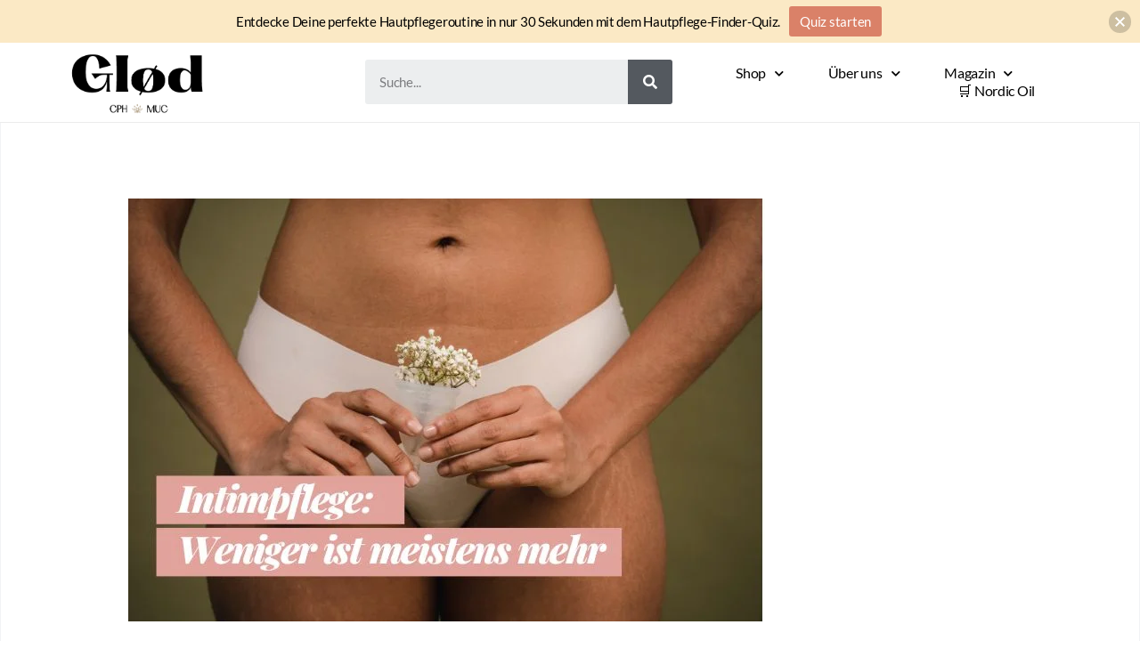

--- FILE ---
content_type: text/html; charset=UTF-8
request_url: https://magazin.nordiccosmetics.de/gepflegter-intimbereich/
body_size: 23630
content:
<!DOCTYPE html>
<html lang="de" prefix="og: https://ogp.me/ns#">
<head>
	<meta charset="UTF-8">
	<meta name="viewport" content="width=device-width, initial-scale=1.0, viewport-fit=cover" />			<style>img:is([sizes="auto" i], [sizes^="auto," i]) { contain-intrinsic-size: 3000px 1500px }</style>
	
<!-- Suchmaschinen-Optimierung durch Rank Math PRO - https://rankmath.com/ -->
<title>Intimpflege – Weniger Ist Meistens Mehr | Glød Magazin | Nordic Cosmetics</title>
<meta name="description" content="Unser Intimbereich bedarf besonderer Pflege und Hygiene – doch nicht so, wie man im ersten Moment denken mag! Weniger ist definitiv mehr, wenn es um die"/>
<meta name="robots" content="follow, index, max-snippet:-1, max-video-preview:-1, max-image-preview:large"/>
<link rel="canonical" href="https://magazin.nordiccosmetics.de/gepflegter-intimbereich/" />
<meta property="og:locale" content="de_DE" />
<meta property="og:type" content="article" />
<meta property="og:title" content="Intimpflege – Weniger Ist Meistens Mehr | Glød Magazin | Nordic Cosmetics" />
<meta property="og:description" content="Unser Intimbereich bedarf besonderer Pflege und Hygiene – doch nicht so, wie man im ersten Moment denken mag! Weniger ist definitiv mehr, wenn es um die" />
<meta property="og:url" content="https://magazin.nordiccosmetics.de/gepflegter-intimbereich/" />
<meta property="og:site_name" content="Glød Magazin | Nordic Cosmetics" />
<meta property="article:publisher" content="https://www.facebook.com/nordiccosmetics/" />
<meta property="article:section" content="Hautpflege-Tipps" />
<meta property="og:updated_time" content="2023-11-20T11:42:10+02:00" />
<meta property="og:image" content="https://magazin.nordiccosmetics.de/wp-content/uploads/2023/10/Intimpflege_-Weniger-ist-meistens-mehr.webp" />
<meta property="og:image:secure_url" content="https://magazin.nordiccosmetics.de/wp-content/uploads/2023/10/Intimpflege_-Weniger-ist-meistens-mehr.webp" />
<meta property="og:image:width" content="715" />
<meta property="og:image:height" content="475" />
<meta property="og:image:alt" content="Frau mit Blumen vor ihrer Unterwäsche und Überschrift: Intimpflege_-Weniger-ist-meistens-mehr" />
<meta property="og:image:type" content="image/webp" />
<meta property="article:published_time" content="2022-03-17T12:05:40+02:00" />
<meta property="article:modified_time" content="2023-11-20T11:42:10+02:00" />
<meta name="twitter:card" content="summary_large_image" />
<meta name="twitter:title" content="Intimpflege – Weniger Ist Meistens Mehr | Glød Magazin | Nordic Cosmetics" />
<meta name="twitter:description" content="Unser Intimbereich bedarf besonderer Pflege und Hygiene – doch nicht so, wie man im ersten Moment denken mag! Weniger ist definitiv mehr, wenn es um die" />
<meta name="twitter:image" content="https://magazin.nordiccosmetics.de/wp-content/uploads/2023/10/Intimpflege_-Weniger-ist-meistens-mehr.webp" />
<meta name="twitter:label1" content="Verfasst von" />
<meta name="twitter:data1" content="Stefanie Stingl" />
<meta name="twitter:label2" content="Lesedauer" />
<meta name="twitter:data2" content="7 Minuten" />
<script type="application/ld+json" class="rank-math-schema">{"@context":"https://schema.org","@graph":[{"@type":"Organization","@id":"https://magazin.nordiccosmetics.de/#organization","name":"Gl\u00f8d Magazin","url":"https://magazin.nordiccosmetics.de/","sameAs":["https://www.facebook.com/nordiccosmetics/"],"logo":{"@type":"ImageObject","@id":"https://magazin.nordiccosmetics.de/#logo","url":"https://magazin.nordiccosmetics.de/wp-content/uploads/2020/10/Glod_Blog_Logo-02.png","contentUrl":"https://magazin.nordiccosmetics.de/wp-content/uploads/2020/10/Glod_Blog_Logo-02.png","caption":"Gl\u00f8d Magazin","inLanguage":"de","width":"188","height":"123"}},{"@type":"WebSite","@id":"https://magazin.nordiccosmetics.de/#website","url":"https://magazin.nordiccosmetics.de","name":"Gl\u00f8d Magazin","publisher":{"@id":"https://magazin.nordiccosmetics.de/#organization"},"inLanguage":"de"},{"@type":"ImageObject","@id":"https://magazin.nordiccosmetics.de/wp-content/uploads/2023/10/Intimpflege_-Weniger-ist-meistens-mehr.webp","url":"https://magazin.nordiccosmetics.de/wp-content/uploads/2023/10/Intimpflege_-Weniger-ist-meistens-mehr.webp","width":"715","height":"475","caption":"Frau mit Blumen vor ihrer Unterw\u00e4sche und \u00dcberschrift: Intimpflege_-Weniger-ist-meistens-mehr","inLanguage":"de"},{"@type":"BreadcrumbList","@id":"https://magazin.nordiccosmetics.de/gepflegter-intimbereich/#breadcrumb","itemListElement":[{"@type":"ListItem","position":"1","item":{"@id":"https://magazin.nordiccosmetics.de/gepflegter-intimbereich/","name":"Intimpflege \u2013 Weniger ist meistens mehr"}}]},{"@type":"WebPage","@id":"https://magazin.nordiccosmetics.de/gepflegter-intimbereich/#webpage","url":"https://magazin.nordiccosmetics.de/gepflegter-intimbereich/","name":"Intimpflege \u2013 Weniger Ist Meistens Mehr | Gl\u00f8d Magazin | Nordic Cosmetics","datePublished":"2022-03-17T12:05:40+02:00","dateModified":"2023-11-20T11:42:10+02:00","isPartOf":{"@id":"https://magazin.nordiccosmetics.de/#website"},"primaryImageOfPage":{"@id":"https://magazin.nordiccosmetics.de/wp-content/uploads/2023/10/Intimpflege_-Weniger-ist-meistens-mehr.webp"},"inLanguage":"de","breadcrumb":{"@id":"https://magazin.nordiccosmetics.de/gepflegter-intimbereich/#breadcrumb"}},{"@type":"Person","@id":"https://magazin.nordiccosmetics.de/gepflegter-intimbereich/#author","name":"Stefanie Stingl","image":{"@type":"ImageObject","@id":"https://secure.gravatar.com/avatar/94930c737a4629cdc8a67ecdd1b39529d06920d8e6ae977c6e23be03db6bfe06?s=96&amp;d=mm&amp;r=g","url":"https://secure.gravatar.com/avatar/94930c737a4629cdc8a67ecdd1b39529d06920d8e6ae977c6e23be03db6bfe06?s=96&amp;d=mm&amp;r=g","caption":"Stefanie Stingl","inLanguage":"de"},"worksFor":{"@id":"https://magazin.nordiccosmetics.de/#organization"}},{"@type":"BlogPosting","headline":"Intimpflege \u2013 Weniger Ist Meistens Mehr | Gl\u00f8d Magazin | Nordic Cosmetics","keywords":"gepflegter intimbereich","datePublished":"2022-03-17T12:05:40+02:00","dateModified":"2023-11-20T11:42:10+02:00","author":{"@id":"https://magazin.nordiccosmetics.de/gepflegter-intimbereich/#author","name":"Stefanie Stingl"},"publisher":{"@id":"https://magazin.nordiccosmetics.de/#organization"},"description":"Unser Intimbereich bedarf besonderer Pflege und Hygiene \u2013 doch nicht so, wie man im ersten Moment denken mag! Weniger ist definitiv mehr, wenn es um die","name":"Intimpflege \u2013 Weniger Ist Meistens Mehr | Gl\u00f8d Magazin | Nordic Cosmetics","@id":"https://magazin.nordiccosmetics.de/gepflegter-intimbereich/#richSnippet","isPartOf":{"@id":"https://magazin.nordiccosmetics.de/gepflegter-intimbereich/#webpage"},"image":{"@id":"https://magazin.nordiccosmetics.de/wp-content/uploads/2023/10/Intimpflege_-Weniger-ist-meistens-mehr.webp"},"inLanguage":"de","mainEntityOfPage":{"@id":"https://magazin.nordiccosmetics.de/gepflegter-intimbereich/#webpage"}}]}</script>
<!-- /Rank Math WordPress SEO Plugin -->

<link rel="alternate" type="application/rss+xml" title="Glød Magazin | Nordic Cosmetics &raquo; Feed" href="https://magazin.nordiccosmetics.de/feed/" />
<link rel="alternate" type="application/rss+xml" title="Glød Magazin | Nordic Cosmetics &raquo; Kommentar-Feed" href="https://magazin.nordiccosmetics.de/comments/feed/" />
<link rel="alternate" type="application/rss+xml" title="Glød Magazin | Nordic Cosmetics &raquo; Kommentar-Feed zu Intimpflege – Weniger ist meistens mehr" href="https://magazin.nordiccosmetics.de/gepflegter-intimbereich/feed/" />
<script>
window._wpemojiSettings = {"baseUrl":"https:\/\/s.w.org\/images\/core\/emoji\/16.0.1\/72x72\/","ext":".png","svgUrl":"https:\/\/s.w.org\/images\/core\/emoji\/16.0.1\/svg\/","svgExt":".svg","source":{"concatemoji":"https:\/\/magazin.nordiccosmetics.de\/wp-includes\/js\/wp-emoji-release.min.js?ver=6.8.3"}};
/*! This file is auto-generated */
!function(s,n){var o,i,e;function c(e){try{var t={supportTests:e,timestamp:(new Date).valueOf()};sessionStorage.setItem(o,JSON.stringify(t))}catch(e){}}function p(e,t,n){e.clearRect(0,0,e.canvas.width,e.canvas.height),e.fillText(t,0,0);var t=new Uint32Array(e.getImageData(0,0,e.canvas.width,e.canvas.height).data),a=(e.clearRect(0,0,e.canvas.width,e.canvas.height),e.fillText(n,0,0),new Uint32Array(e.getImageData(0,0,e.canvas.width,e.canvas.height).data));return t.every(function(e,t){return e===a[t]})}function u(e,t){e.clearRect(0,0,e.canvas.width,e.canvas.height),e.fillText(t,0,0);for(var n=e.getImageData(16,16,1,1),a=0;a<n.data.length;a++)if(0!==n.data[a])return!1;return!0}function f(e,t,n,a){switch(t){case"flag":return n(e,"\ud83c\udff3\ufe0f\u200d\u26a7\ufe0f","\ud83c\udff3\ufe0f\u200b\u26a7\ufe0f")?!1:!n(e,"\ud83c\udde8\ud83c\uddf6","\ud83c\udde8\u200b\ud83c\uddf6")&&!n(e,"\ud83c\udff4\udb40\udc67\udb40\udc62\udb40\udc65\udb40\udc6e\udb40\udc67\udb40\udc7f","\ud83c\udff4\u200b\udb40\udc67\u200b\udb40\udc62\u200b\udb40\udc65\u200b\udb40\udc6e\u200b\udb40\udc67\u200b\udb40\udc7f");case"emoji":return!a(e,"\ud83e\udedf")}return!1}function g(e,t,n,a){var r="undefined"!=typeof WorkerGlobalScope&&self instanceof WorkerGlobalScope?new OffscreenCanvas(300,150):s.createElement("canvas"),o=r.getContext("2d",{willReadFrequently:!0}),i=(o.textBaseline="top",o.font="600 32px Arial",{});return e.forEach(function(e){i[e]=t(o,e,n,a)}),i}function t(e){var t=s.createElement("script");t.src=e,t.defer=!0,s.head.appendChild(t)}"undefined"!=typeof Promise&&(o="wpEmojiSettingsSupports",i=["flag","emoji"],n.supports={everything:!0,everythingExceptFlag:!0},e=new Promise(function(e){s.addEventListener("DOMContentLoaded",e,{once:!0})}),new Promise(function(t){var n=function(){try{var e=JSON.parse(sessionStorage.getItem(o));if("object"==typeof e&&"number"==typeof e.timestamp&&(new Date).valueOf()<e.timestamp+604800&&"object"==typeof e.supportTests)return e.supportTests}catch(e){}return null}();if(!n){if("undefined"!=typeof Worker&&"undefined"!=typeof OffscreenCanvas&&"undefined"!=typeof URL&&URL.createObjectURL&&"undefined"!=typeof Blob)try{var e="postMessage("+g.toString()+"("+[JSON.stringify(i),f.toString(),p.toString(),u.toString()].join(",")+"));",a=new Blob([e],{type:"text/javascript"}),r=new Worker(URL.createObjectURL(a),{name:"wpTestEmojiSupports"});return void(r.onmessage=function(e){c(n=e.data),r.terminate(),t(n)})}catch(e){}c(n=g(i,f,p,u))}t(n)}).then(function(e){for(var t in e)n.supports[t]=e[t],n.supports.everything=n.supports.everything&&n.supports[t],"flag"!==t&&(n.supports.everythingExceptFlag=n.supports.everythingExceptFlag&&n.supports[t]);n.supports.everythingExceptFlag=n.supports.everythingExceptFlag&&!n.supports.flag,n.DOMReady=!1,n.readyCallback=function(){n.DOMReady=!0}}).then(function(){return e}).then(function(){var e;n.supports.everything||(n.readyCallback(),(e=n.source||{}).concatemoji?t(e.concatemoji):e.wpemoji&&e.twemoji&&(t(e.twemoji),t(e.wpemoji)))}))}((window,document),window._wpemojiSettings);
</script>
<style id='wp-emoji-styles-inline-css'>

	img.wp-smiley, img.emoji {
		display: inline !important;
		border: none !important;
		box-shadow: none !important;
		height: 1em !important;
		width: 1em !important;
		margin: 0 0.07em !important;
		vertical-align: -0.1em !important;
		background: none !important;
		padding: 0 !important;
	}
</style>
<link rel='stylesheet' id='wp-block-library-css' href='https://magazin.nordiccosmetics.de/wp-includes/css/dist/block-library/style.min.css?ver=6.8.3' media='all' />
<style id='classic-theme-styles-inline-css'>
/*! This file is auto-generated */
.wp-block-button__link{color:#fff;background-color:#32373c;border-radius:9999px;box-shadow:none;text-decoration:none;padding:calc(.667em + 2px) calc(1.333em + 2px);font-size:1.125em}.wp-block-file__button{background:#32373c;color:#fff;text-decoration:none}
</style>
<style id='global-styles-inline-css'>
:root{--wp--preset--aspect-ratio--square: 1;--wp--preset--aspect-ratio--4-3: 4/3;--wp--preset--aspect-ratio--3-4: 3/4;--wp--preset--aspect-ratio--3-2: 3/2;--wp--preset--aspect-ratio--2-3: 2/3;--wp--preset--aspect-ratio--16-9: 16/9;--wp--preset--aspect-ratio--9-16: 9/16;--wp--preset--color--black: #000000;--wp--preset--color--cyan-bluish-gray: #abb8c3;--wp--preset--color--white: #ffffff;--wp--preset--color--pale-pink: #f78da7;--wp--preset--color--vivid-red: #cf2e2e;--wp--preset--color--luminous-vivid-orange: #ff6900;--wp--preset--color--luminous-vivid-amber: #fcb900;--wp--preset--color--light-green-cyan: #7bdcb5;--wp--preset--color--vivid-green-cyan: #00d084;--wp--preset--color--pale-cyan-blue: #8ed1fc;--wp--preset--color--vivid-cyan-blue: #0693e3;--wp--preset--color--vivid-purple: #9b51e0;--wp--preset--color--accent: #e22658;--wp--preset--color--primary: #000000;--wp--preset--color--secondary: #6d6d6d;--wp--preset--color--subtle-background: #dbdbdb;--wp--preset--color--background: #ffffff;--wp--preset--gradient--vivid-cyan-blue-to-vivid-purple: linear-gradient(135deg,rgba(6,147,227,1) 0%,rgb(155,81,224) 100%);--wp--preset--gradient--light-green-cyan-to-vivid-green-cyan: linear-gradient(135deg,rgb(122,220,180) 0%,rgb(0,208,130) 100%);--wp--preset--gradient--luminous-vivid-amber-to-luminous-vivid-orange: linear-gradient(135deg,rgba(252,185,0,1) 0%,rgba(255,105,0,1) 100%);--wp--preset--gradient--luminous-vivid-orange-to-vivid-red: linear-gradient(135deg,rgba(255,105,0,1) 0%,rgb(207,46,46) 100%);--wp--preset--gradient--very-light-gray-to-cyan-bluish-gray: linear-gradient(135deg,rgb(238,238,238) 0%,rgb(169,184,195) 100%);--wp--preset--gradient--cool-to-warm-spectrum: linear-gradient(135deg,rgb(74,234,220) 0%,rgb(151,120,209) 20%,rgb(207,42,186) 40%,rgb(238,44,130) 60%,rgb(251,105,98) 80%,rgb(254,248,76) 100%);--wp--preset--gradient--blush-light-purple: linear-gradient(135deg,rgb(255,206,236) 0%,rgb(152,150,240) 100%);--wp--preset--gradient--blush-bordeaux: linear-gradient(135deg,rgb(254,205,165) 0%,rgb(254,45,45) 50%,rgb(107,0,62) 100%);--wp--preset--gradient--luminous-dusk: linear-gradient(135deg,rgb(255,203,112) 0%,rgb(199,81,192) 50%,rgb(65,88,208) 100%);--wp--preset--gradient--pale-ocean: linear-gradient(135deg,rgb(255,245,203) 0%,rgb(182,227,212) 50%,rgb(51,167,181) 100%);--wp--preset--gradient--electric-grass: linear-gradient(135deg,rgb(202,248,128) 0%,rgb(113,206,126) 100%);--wp--preset--gradient--midnight: linear-gradient(135deg,rgb(2,3,129) 0%,rgb(40,116,252) 100%);--wp--preset--font-size--small: 18px;--wp--preset--font-size--medium: 20px;--wp--preset--font-size--large: 26.25px;--wp--preset--font-size--x-large: 42px;--wp--preset--font-size--normal: 21px;--wp--preset--font-size--larger: 32px;--wp--preset--spacing--20: 0.44rem;--wp--preset--spacing--30: 0.67rem;--wp--preset--spacing--40: 1rem;--wp--preset--spacing--50: 1.5rem;--wp--preset--spacing--60: 2.25rem;--wp--preset--spacing--70: 3.38rem;--wp--preset--spacing--80: 5.06rem;--wp--preset--shadow--natural: 6px 6px 9px rgba(0, 0, 0, 0.2);--wp--preset--shadow--deep: 12px 12px 50px rgba(0, 0, 0, 0.4);--wp--preset--shadow--sharp: 6px 6px 0px rgba(0, 0, 0, 0.2);--wp--preset--shadow--outlined: 6px 6px 0px -3px rgba(255, 255, 255, 1), 6px 6px rgba(0, 0, 0, 1);--wp--preset--shadow--crisp: 6px 6px 0px rgba(0, 0, 0, 1);}:where(.is-layout-flex){gap: 0.5em;}:where(.is-layout-grid){gap: 0.5em;}body .is-layout-flex{display: flex;}.is-layout-flex{flex-wrap: wrap;align-items: center;}.is-layout-flex > :is(*, div){margin: 0;}body .is-layout-grid{display: grid;}.is-layout-grid > :is(*, div){margin: 0;}:where(.wp-block-columns.is-layout-flex){gap: 2em;}:where(.wp-block-columns.is-layout-grid){gap: 2em;}:where(.wp-block-post-template.is-layout-flex){gap: 1.25em;}:where(.wp-block-post-template.is-layout-grid){gap: 1.25em;}.has-black-color{color: var(--wp--preset--color--black) !important;}.has-cyan-bluish-gray-color{color: var(--wp--preset--color--cyan-bluish-gray) !important;}.has-white-color{color: var(--wp--preset--color--white) !important;}.has-pale-pink-color{color: var(--wp--preset--color--pale-pink) !important;}.has-vivid-red-color{color: var(--wp--preset--color--vivid-red) !important;}.has-luminous-vivid-orange-color{color: var(--wp--preset--color--luminous-vivid-orange) !important;}.has-luminous-vivid-amber-color{color: var(--wp--preset--color--luminous-vivid-amber) !important;}.has-light-green-cyan-color{color: var(--wp--preset--color--light-green-cyan) !important;}.has-vivid-green-cyan-color{color: var(--wp--preset--color--vivid-green-cyan) !important;}.has-pale-cyan-blue-color{color: var(--wp--preset--color--pale-cyan-blue) !important;}.has-vivid-cyan-blue-color{color: var(--wp--preset--color--vivid-cyan-blue) !important;}.has-vivid-purple-color{color: var(--wp--preset--color--vivid-purple) !important;}.has-black-background-color{background-color: var(--wp--preset--color--black) !important;}.has-cyan-bluish-gray-background-color{background-color: var(--wp--preset--color--cyan-bluish-gray) !important;}.has-white-background-color{background-color: var(--wp--preset--color--white) !important;}.has-pale-pink-background-color{background-color: var(--wp--preset--color--pale-pink) !important;}.has-vivid-red-background-color{background-color: var(--wp--preset--color--vivid-red) !important;}.has-luminous-vivid-orange-background-color{background-color: var(--wp--preset--color--luminous-vivid-orange) !important;}.has-luminous-vivid-amber-background-color{background-color: var(--wp--preset--color--luminous-vivid-amber) !important;}.has-light-green-cyan-background-color{background-color: var(--wp--preset--color--light-green-cyan) !important;}.has-vivid-green-cyan-background-color{background-color: var(--wp--preset--color--vivid-green-cyan) !important;}.has-pale-cyan-blue-background-color{background-color: var(--wp--preset--color--pale-cyan-blue) !important;}.has-vivid-cyan-blue-background-color{background-color: var(--wp--preset--color--vivid-cyan-blue) !important;}.has-vivid-purple-background-color{background-color: var(--wp--preset--color--vivid-purple) !important;}.has-black-border-color{border-color: var(--wp--preset--color--black) !important;}.has-cyan-bluish-gray-border-color{border-color: var(--wp--preset--color--cyan-bluish-gray) !important;}.has-white-border-color{border-color: var(--wp--preset--color--white) !important;}.has-pale-pink-border-color{border-color: var(--wp--preset--color--pale-pink) !important;}.has-vivid-red-border-color{border-color: var(--wp--preset--color--vivid-red) !important;}.has-luminous-vivid-orange-border-color{border-color: var(--wp--preset--color--luminous-vivid-orange) !important;}.has-luminous-vivid-amber-border-color{border-color: var(--wp--preset--color--luminous-vivid-amber) !important;}.has-light-green-cyan-border-color{border-color: var(--wp--preset--color--light-green-cyan) !important;}.has-vivid-green-cyan-border-color{border-color: var(--wp--preset--color--vivid-green-cyan) !important;}.has-pale-cyan-blue-border-color{border-color: var(--wp--preset--color--pale-cyan-blue) !important;}.has-vivid-cyan-blue-border-color{border-color: var(--wp--preset--color--vivid-cyan-blue) !important;}.has-vivid-purple-border-color{border-color: var(--wp--preset--color--vivid-purple) !important;}.has-vivid-cyan-blue-to-vivid-purple-gradient-background{background: var(--wp--preset--gradient--vivid-cyan-blue-to-vivid-purple) !important;}.has-light-green-cyan-to-vivid-green-cyan-gradient-background{background: var(--wp--preset--gradient--light-green-cyan-to-vivid-green-cyan) !important;}.has-luminous-vivid-amber-to-luminous-vivid-orange-gradient-background{background: var(--wp--preset--gradient--luminous-vivid-amber-to-luminous-vivid-orange) !important;}.has-luminous-vivid-orange-to-vivid-red-gradient-background{background: var(--wp--preset--gradient--luminous-vivid-orange-to-vivid-red) !important;}.has-very-light-gray-to-cyan-bluish-gray-gradient-background{background: var(--wp--preset--gradient--very-light-gray-to-cyan-bluish-gray) !important;}.has-cool-to-warm-spectrum-gradient-background{background: var(--wp--preset--gradient--cool-to-warm-spectrum) !important;}.has-blush-light-purple-gradient-background{background: var(--wp--preset--gradient--blush-light-purple) !important;}.has-blush-bordeaux-gradient-background{background: var(--wp--preset--gradient--blush-bordeaux) !important;}.has-luminous-dusk-gradient-background{background: var(--wp--preset--gradient--luminous-dusk) !important;}.has-pale-ocean-gradient-background{background: var(--wp--preset--gradient--pale-ocean) !important;}.has-electric-grass-gradient-background{background: var(--wp--preset--gradient--electric-grass) !important;}.has-midnight-gradient-background{background: var(--wp--preset--gradient--midnight) !important;}.has-small-font-size{font-size: var(--wp--preset--font-size--small) !important;}.has-medium-font-size{font-size: var(--wp--preset--font-size--medium) !important;}.has-large-font-size{font-size: var(--wp--preset--font-size--large) !important;}.has-x-large-font-size{font-size: var(--wp--preset--font-size--x-large) !important;}
:where(.wp-block-post-template.is-layout-flex){gap: 1.25em;}:where(.wp-block-post-template.is-layout-grid){gap: 1.25em;}
:where(.wp-block-columns.is-layout-flex){gap: 2em;}:where(.wp-block-columns.is-layout-grid){gap: 2em;}
:root :where(.wp-block-pullquote){font-size: 1.5em;line-height: 1.6;}
</style>
<link rel='stylesheet' id='contact-form-7-css' href='https://magazin.nordiccosmetics.de/wp-content/plugins/contact-form-7/includes/css/styles.css?ver=6.1.4' media='all' />
<link rel='stylesheet' id='njt-nofi-css' href='https://magazin.nordiccosmetics.de/wp-content/plugins/notibar/assets/frontend/css/notibar.css?ver=2.1.9' media='all' />
<link rel='stylesheet' id='twentytwenty-style-css' href='https://magazin.nordiccosmetics.de/wp-content/themes/twentytwenty/style.css?ver=2.5' media='all' />
<style id='twentytwenty-style-inline-css'>
.color-accent,.color-accent-hover:hover,.color-accent-hover:focus,:root .has-accent-color,.has-drop-cap:not(:focus):first-letter,.wp-block-button.is-style-outline,a { color: #e22658; }blockquote,.border-color-accent,.border-color-accent-hover:hover,.border-color-accent-hover:focus { border-color: #e22658; }button,.button,.faux-button,.wp-block-button__link,.wp-block-file .wp-block-file__button,input[type="button"],input[type="reset"],input[type="submit"],.bg-accent,.bg-accent-hover:hover,.bg-accent-hover:focus,:root .has-accent-background-color,.comment-reply-link { background-color: #e22658; }.fill-children-accent,.fill-children-accent * { fill: #e22658; }:root .has-background-color,button,.button,.faux-button,.wp-block-button__link,.wp-block-file__button,input[type="button"],input[type="reset"],input[type="submit"],.wp-block-button,.comment-reply-link,.has-background.has-primary-background-color:not(.has-text-color),.has-background.has-primary-background-color *:not(.has-text-color),.has-background.has-accent-background-color:not(.has-text-color),.has-background.has-accent-background-color *:not(.has-text-color) { color: #ffffff; }:root .has-background-background-color { background-color: #ffffff; }body,.entry-title a,:root .has-primary-color { color: #000000; }:root .has-primary-background-color { background-color: #000000; }cite,figcaption,.wp-caption-text,.post-meta,.entry-content .wp-block-archives li,.entry-content .wp-block-categories li,.entry-content .wp-block-latest-posts li,.wp-block-latest-comments__comment-date,.wp-block-latest-posts__post-date,.wp-block-embed figcaption,.wp-block-image figcaption,.wp-block-pullquote cite,.comment-metadata,.comment-respond .comment-notes,.comment-respond .logged-in-as,.pagination .dots,.entry-content hr:not(.has-background),hr.styled-separator,:root .has-secondary-color { color: #6d6d6d; }:root .has-secondary-background-color { background-color: #6d6d6d; }pre,fieldset,input,textarea,table,table *,hr { border-color: #dbdbdb; }caption,code,code,kbd,samp,.wp-block-table.is-style-stripes tbody tr:nth-child(odd),:root .has-subtle-background-background-color { background-color: #dbdbdb; }.wp-block-table.is-style-stripes { border-bottom-color: #dbdbdb; }.wp-block-latest-posts.is-grid li { border-top-color: #dbdbdb; }:root .has-subtle-background-color { color: #dbdbdb; }body:not(.overlay-header) .primary-menu > li > a,body:not(.overlay-header) .primary-menu > li > .icon,.modal-menu a,.footer-menu a, .footer-widgets a:where(:not(.wp-block-button__link)),#site-footer .wp-block-button.is-style-outline,.wp-block-pullquote:before,.singular:not(.overlay-header) .entry-header a,.archive-header a,.header-footer-group .color-accent,.header-footer-group .color-accent-hover:hover { color: #cd2653; }.social-icons a,#site-footer button:not(.toggle),#site-footer .button,#site-footer .faux-button,#site-footer .wp-block-button__link,#site-footer .wp-block-file__button,#site-footer input[type="button"],#site-footer input[type="reset"],#site-footer input[type="submit"] { background-color: #cd2653; }.header-footer-group,body:not(.overlay-header) #site-header .toggle,.menu-modal .toggle { color: #000000; }body:not(.overlay-header) .primary-menu ul { background-color: #000000; }body:not(.overlay-header) .primary-menu > li > ul:after { border-bottom-color: #000000; }body:not(.overlay-header) .primary-menu ul ul:after { border-left-color: #000000; }.site-description,body:not(.overlay-header) .toggle-inner .toggle-text,.widget .post-date,.widget .rss-date,.widget_archive li,.widget_categories li,.widget cite,.widget_pages li,.widget_meta li,.widget_nav_menu li,.powered-by-wordpress,.to-the-top,.singular .entry-header .post-meta,.singular:not(.overlay-header) .entry-header .post-meta a { color: #6d6d6d; }.header-footer-group pre,.header-footer-group fieldset,.header-footer-group input,.header-footer-group textarea,.header-footer-group table,.header-footer-group table *,.footer-nav-widgets-wrapper,#site-footer,.menu-modal nav *,.footer-widgets-outer-wrapper,.footer-top { border-color: #dcd7ca; }.header-footer-group table caption,body:not(.overlay-header) .header-inner .toggle-wrapper::before { background-color: #dcd7ca; }
</style>
<link rel='stylesheet' id='twentytwenty-print-style-css' href='https://magazin.nordiccosmetics.de/wp-content/themes/twentytwenty/print.css?ver=2.5' media='print' />
<link rel='stylesheet' id='elementor-icons-css' href='https://magazin.nordiccosmetics.de/wp-content/plugins/elementor/assets/lib/eicons/css/elementor-icons.min.css?ver=5.46.0' media='all' />
<link rel='stylesheet' id='elementor-frontend-css' href='https://magazin.nordiccosmetics.de/wp-content/plugins/elementor/assets/css/frontend.min.css?ver=3.34.3' media='all' />
<link rel='stylesheet' id='elementor-post-1051-css' href='https://magazin.nordiccosmetics.de/wp-content/uploads/elementor/css/post-1051.css?ver=1769463246' media='all' />
<link rel='stylesheet' id='elementor-pro-css' href='https://magazin.nordiccosmetics.de/wp-content/plugins/elementor-pro/assets/css/frontend.min.css?ver=3.5.2' media='all' />
<link rel='stylesheet' id='elementor-post-1238-css' href='https://magazin.nordiccosmetics.de/wp-content/uploads/elementor/css/post-1238.css?ver=1769463246' media='all' />
<link rel='stylesheet' id='elementor-post-1259-css' href='https://magazin.nordiccosmetics.de/wp-content/uploads/elementor/css/post-1259.css?ver=1769463246' media='all' />
<link rel='stylesheet' id='elementor-post-1215-css' href='https://magazin.nordiccosmetics.de/wp-content/uploads/elementor/css/post-1215.css?ver=1769463246' media='all' />
<link rel='stylesheet' id='elementor-gf-local-playfairdisplay-css' href='https://magazin.nordiccosmetics.de/wp-content/uploads/elementor/google-fonts/css/playfairdisplay.css?ver=1750197753' media='all' />
<link rel='stylesheet' id='elementor-gf-local-lato-css' href='https://magazin.nordiccosmetics.de/wp-content/uploads/elementor/google-fonts/css/lato.css?ver=1750197753' media='all' />
<link rel='stylesheet' id='elementor-icons-shared-0-css' href='https://magazin.nordiccosmetics.de/wp-content/plugins/elementor/assets/lib/font-awesome/css/fontawesome.min.css?ver=5.15.3' media='all' />
<link rel='stylesheet' id='elementor-icons-fa-solid-css' href='https://magazin.nordiccosmetics.de/wp-content/plugins/elementor/assets/lib/font-awesome/css/solid.min.css?ver=5.15.3' media='all' />
<link rel='stylesheet' id='elementor-icons-fa-brands-css' href='https://magazin.nordiccosmetics.de/wp-content/plugins/elementor/assets/lib/font-awesome/css/brands.min.css?ver=5.15.3' media='all' />
<script src="https://magazin.nordiccosmetics.de/wp-includes/js/jquery/jquery.min.js?ver=3.7.1" id="jquery-core-js"></script>
<script src="https://magazin.nordiccosmetics.de/wp-includes/js/jquery/jquery-migrate.min.js?ver=3.4.1" id="jquery-migrate-js"></script>
<script src="https://magazin.nordiccosmetics.de/wp-content/themes/twentytwenty/assets/js/index.js?ver=2.5" id="twentytwenty-js-js" defer data-wp-strategy="defer"></script>
<link rel="https://api.w.org/" href="https://magazin.nordiccosmetics.de/wp-json/" /><link rel="alternate" title="JSON" type="application/json" href="https://magazin.nordiccosmetics.de/wp-json/wp/v2/posts/1927" /><link rel="EditURI" type="application/rsd+xml" title="RSD" href="https://magazin.nordiccosmetics.de/xmlrpc.php?rsd" />
<meta name="generator" content="WordPress 6.8.3" />
<link rel='shortlink' href='https://magazin.nordiccosmetics.de/?p=1927' />
<link rel="alternate" title="oEmbed (JSON)" type="application/json+oembed" href="https://magazin.nordiccosmetics.de/wp-json/oembed/1.0/embed?url=https%3A%2F%2Fmagazin.nordiccosmetics.de%2Fgepflegter-intimbereich%2F" />
<link rel="alternate" title="oEmbed (XML)" type="text/xml+oembed" href="https://magazin.nordiccosmetics.de/wp-json/oembed/1.0/embed?url=https%3A%2F%2Fmagazin.nordiccosmetics.de%2Fgepflegter-intimbereich%2F&#038;format=xml" />
<!-- Google Tag Manager -->
<script>(function(w,d,s,l,i){w[l]=w[l]||[];w[l].push({'gtm.start':
new Date().getTime(),event:'gtm.js'});var f=d.getElementsByTagName(s)[0],
j=d.createElement(s),dl=l!='dataLayer'?'&l='+l:'';j.async=true;j.src=
'https://www.googletagmanager.com/gtm.js?id='+i+dl;f.parentNode.insertBefore(j,f);
})(window,document,'script','dataLayer','GTM-5LHJ864');</script>
<!-- End Google Tag Manager -->

<!-- Global site tag (gtag.js) - Google Analytics -->
<script async src="https://www.googletagmanager.com/gtag/js?id=G-B7WQK5LXH1"></script>
<script>
  window.dataLayer = window.dataLayer || [];
  function gtag(){dataLayer.push(arguments);}
  gtag('js', new Date());

  gtag('config', 'G-B7WQK5LXH1');
</script>

<meta name="google-site-verification" content="YQjdbAgVduDDL1b1sSdYoFYaxZ_EWcxLLmsj1p-Zsng" />
<meta name="google-site-verification" content="KRddaonvuSw1kzN_vqogga85TP-b25vQPhe_usoDyrY" />
<meta name="google-site-verification" content="BeC2V4lIjj_13encjMkwJN7bbEK1N6fyQUDebZ3fzrQ" />
<meta name="ahrefs-site-verification" content="89eef8fca754947efa91e8fcf5f78c5a6353c30ec7b47d502aef0347ddf36f06">
	<script>document.documentElement.className = document.documentElement.className.replace( 'no-js', 'js' );</script>
	<meta name="generator" content="Elementor 3.34.3; features: additional_custom_breakpoints; settings: css_print_method-external, google_font-enabled, font_display-auto">
			<style>
				.e-con.e-parent:nth-of-type(n+4):not(.e-lazyloaded):not(.e-no-lazyload),
				.e-con.e-parent:nth-of-type(n+4):not(.e-lazyloaded):not(.e-no-lazyload) * {
					background-image: none !important;
				}
				@media screen and (max-height: 1024px) {
					.e-con.e-parent:nth-of-type(n+3):not(.e-lazyloaded):not(.e-no-lazyload),
					.e-con.e-parent:nth-of-type(n+3):not(.e-lazyloaded):not(.e-no-lazyload) * {
						background-image: none !important;
					}
				}
				@media screen and (max-height: 640px) {
					.e-con.e-parent:nth-of-type(n+2):not(.e-lazyloaded):not(.e-no-lazyload),
					.e-con.e-parent:nth-of-type(n+2):not(.e-lazyloaded):not(.e-no-lazyload) * {
						background-image: none !important;
					}
				}
			</style>
			<style id="custom-background-css">
body.custom-background { background-color: #ffffff; }
</style>
	<script id='nitro-telemetry-meta' nitro-exclude>window.NPTelemetryMetadata={missReason: (!window.NITROPACK_STATE ? 'cache not found' : 'hit'),pageType: 'post',isEligibleForOptimization: true,}</script><script id='nitro-generic' nitro-exclude>(()=>{window.NitroPack=window.NitroPack||{coreVersion:"na",isCounted:!1};let e=document.createElement("script");if(e.src="https://nitroscripts.com/bwNgBEeMBbkFrRfkmhiwdXjgNWFSkLBI",e.async=!0,e.id="nitro-script",document.head.appendChild(e),!window.NitroPack.isCounted){window.NitroPack.isCounted=!0;let t=()=>{navigator.sendBeacon("https://to.getnitropack.com/p",JSON.stringify({siteId:"bwNgBEeMBbkFrRfkmhiwdXjgNWFSkLBI",url:window.location.href,isOptimized:!!window.IS_NITROPACK,coreVersion:"na",missReason:window.NPTelemetryMetadata?.missReason||"",pageType:window.NPTelemetryMetadata?.pageType||"",isEligibleForOptimization:!!window.NPTelemetryMetadata?.isEligibleForOptimization}))};(()=>{let e=()=>new Promise(e=>{"complete"===document.readyState?e():window.addEventListener("load",e)}),i=()=>new Promise(e=>{document.prerendering?document.addEventListener("prerenderingchange",e,{once:!0}):e()}),a=async()=>{await i(),await e(),t()};a()})(),window.addEventListener("pageshow",e=>{if(e.persisted){let i=document.prerendering||self.performance?.getEntriesByType?.("navigation")[0]?.activationStart>0;"visible"!==document.visibilityState||i||t()}})}})();</script><link rel="icon" href="https://magazin.nordiccosmetics.de/wp-content/uploads/2021/09/cropped-NC-Logo-Portrait-32x32.png" sizes="32x32" />
<link rel="icon" href="https://magazin.nordiccosmetics.de/wp-content/uploads/2021/09/cropped-NC-Logo-Portrait-192x192.png" sizes="192x192" />
<link rel="apple-touch-icon" href="https://magazin.nordiccosmetics.de/wp-content/uploads/2021/09/cropped-NC-Logo-Portrait-180x180.png" />
<meta name="msapplication-TileImage" content="https://magazin.nordiccosmetics.de/wp-content/uploads/2021/09/cropped-NC-Logo-Portrait-270x270.png" />
		<style id="wp-custom-css">
			.wp-block-pullquote a {
	font-size: 0.7em;
}
.wp-block-pullquote a:after {
	content: " ?";
}
/* =Theme customization starts here
-------------------------------------------------------------- */
.post .post-img img {
    width: 100%;
}
/* 	Pavlina add the CSS here above
-------------------------------------------------------------- */
.content-container {
	background-color: #d4d5d7;
}
.content-container h3 {
	font-size: 41px;
	margin-bottom: auto;
	font-family: 'Playfair Display',serif;
	font-weight: 900;
	font-style: italic;
}
.paragraphs {
	margin-bottom: 30px;
} 
.content-container a {
	font-size: 18px;
	text-decoration: none;
	background-color: #da8168;
	color: #ffffff;
	font-weight: 700;
	padding: 6px 25px;
	letter-spacing: 5px;
	font-weight: bold;
	margin-top: 30px;
	cursor: pointer;
}
.content-container a:hover {
	color: #ffffff;
}
@media (min-width: 320px) {
	.cosmetics-container {
		display: grid;
		width: fit-content;
		grid-template-columns: repeat(6, 1fr);
		height: fit-content;
		color: white;
	}
	.product-img {
		grid-area: overlap;
		z-index: 1;
		grid-column: 2 /span 4;
		grid-row: 2/span 7;
	}
	.product-img img {
		width: 100%;
	}
	.content-container {
		grid-area: overlap;
		text-align: center;
		padding: 45px 20px 30px 20px;
		grid-column: 1/span 6;
		grid-row: 8/ span 9;
	}
	.content-container a {
		font-size: 22px;
	}
}
/* Small devices (landscape phones, 576px and up) */
@media (min-width: 576px) {
	.cosmetics-container {
		text-align: center;
		max-width: 900px;
		margin: 0 auto;
		display: grid;
		grid-template-columns: repeat(6, 1fr);
		height: fit-content;
		color: white;
	}
	.product-img {
		z-index: 1;
		grid-column: 2 /span 4;
		grid-row: 2/span 7;
	}
	.product-img img {
		width: 100%;
	}
	.content-container {
		text-align: center;
		padding: 45px 20px 30px 20px;
		grid-column: 1/span 6;
		grid-row: 8/ span 10;
	}
	.content-container a {
		font-size: 22px;
	}
	}
	/* Medium devices (tablets, 768px and up) */
@media (min-width: 782px) {
	.cosmetics-container {
		justify-content: center;
		grid-template-columns: repeat(auto-fit, 1fr);
	}
	.product-img {
		grid-column: 1/span 3;
		grid-row: 2/span 7;
		width: 400px;
		height: 420px;
	}
	.product-img img {
		width: 350px;
		height: 420px;
	}
	.paragraphs {
		margin-top: 30px;
		margin-bottom: 26px;
	} 
	.content-container {
		text-align: left;
		padding: 50px 20px 30px 300px;
		grid-column: 2/span 7;
		grid-row: 3/ span 7;
	}
	.content-container h1 {
		margin-top: 0;
	}
	.content-container a {
		font-size: 18px;
	}
}
		/* Large devices (desktops, 992px and up) */		</style>
		</head>
<body class="wp-singular post-template-default single single-post postid-1927 single-format-standard custom-background wp-custom-logo wp-embed-responsive wp-theme-twentytwenty singular enable-search-modal has-post-thumbnail has-single-pagination showing-comments show-avatars footer-top-visible reduced-spacing elementor-default elementor-template-full-width elementor-kit-1051 elementor-page-1215">

		<div data-elementor-type="header" data-elementor-id="1238" class="elementor elementor-1238 elementor-location-header">
		<div class="elementor-section-wrap">
					<section class="elementor-section elementor-top-section elementor-element elementor-element-4aa2f79e elementor-section-full_width elementor-section-height-min-height elementor-section-items-stretch elementor-section-height-default" data-id="4aa2f79e" data-element_type="section" data-settings="{&quot;background_background&quot;:&quot;classic&quot;}">
						<div class="elementor-container elementor-column-gap-default">
					<div class="elementor-column elementor-col-33 elementor-top-column elementor-element elementor-element-58c82fc8" data-id="58c82fc8" data-element_type="column" data-settings="{&quot;background_background&quot;:&quot;classic&quot;}">
			<div class="elementor-widget-wrap elementor-element-populated">
						<div class="elementor-element elementor-element-1bb60ea7 elementor-widget elementor-widget-image" data-id="1bb60ea7" data-element_type="widget" data-widget_type="image.default">
				<div class="elementor-widget-container">
																<a href="https://magazin.nordiccosmetics.de">
							<img fetchpriority="high" width="499" height="240" src="https://magazin.nordiccosmetics.de/wp-content/uploads/2020/10/Glod_Blog_Logo-04.png" class="attachment-full size-full wp-image-535" alt="Glød Magazin Logo" srcset="https://magazin.nordiccosmetics.de/wp-content/uploads/2020/10/Glod_Blog_Logo-04.png 499w, https://magazin.nordiccosmetics.de/wp-content/uploads/2020/10/Glod_Blog_Logo-04-400x192.png 400w" sizes="(max-width: 499px) 100vw, 499px" />								</a>
															</div>
				</div>
					</div>
		</div>
				<div class="elementor-column elementor-col-33 elementor-top-column elementor-element elementor-element-d698f9b" data-id="d698f9b" data-element_type="column">
			<div class="elementor-widget-wrap elementor-element-populated">
						<div class="elementor-element elementor-element-3af9e32 elementor-widget-mobile__width-initial elementor-search-form--skin-classic elementor-search-form--button-type-icon elementor-search-form--icon-search elementor-widget elementor-widget-search-form" data-id="3af9e32" data-element_type="widget" data-settings="{&quot;skin&quot;:&quot;classic&quot;}" data-widget_type="search-form.default">
				<div class="elementor-widget-container">
							<form class="elementor-search-form" role="search" action="https://magazin.nordiccosmetics.de" method="get">
									<div class="elementor-search-form__container">
								<input placeholder="Suche..." class="elementor-search-form__input" type="search" name="s" title="Suche" value="">
													<button class="elementor-search-form__submit" type="submit" title="Suche" aria-label="Suche">
													<i aria-hidden="true" class="fas fa-search"></i>							<span class="elementor-screen-only">Suche</span>
											</button>
											</div>
		</form>
						</div>
				</div>
					</div>
		</div>
				<div class="elementor-column elementor-col-33 elementor-top-column elementor-element elementor-element-1440e9de" data-id="1440e9de" data-element_type="column">
			<div class="elementor-widget-wrap elementor-element-populated">
						<div class="elementor-element elementor-element-485a82d6 elementor-nav-menu__align-right elementor-nav-menu--stretch elementor-nav-menu__text-align-center elementor-widget-mobile__width-initial elementor-nav-menu--dropdown-tablet elementor-nav-menu--toggle elementor-nav-menu--burger elementor-widget elementor-widget-nav-menu" data-id="485a82d6" data-element_type="widget" data-settings="{&quot;full_width&quot;:&quot;stretch&quot;,&quot;submenu_icon&quot;:{&quot;value&quot;:&quot;&lt;i class=\&quot;fas fa-chevron-down\&quot;&gt;&lt;\/i&gt;&quot;,&quot;library&quot;:&quot;fa-solid&quot;},&quot;layout&quot;:&quot;horizontal&quot;,&quot;toggle&quot;:&quot;burger&quot;}" data-widget_type="nav-menu.default">
				<div class="elementor-widget-container">
								<nav migration_allowed="1" migrated="0" role="navigation" class="elementor-nav-menu--main elementor-nav-menu__container elementor-nav-menu--layout-horizontal e--pointer-underline e--animation-fade">
				<ul id="menu-1-485a82d6" class="elementor-nav-menu"><li class="menu-item menu-item-type-custom menu-item-object-custom menu-item-has-children menu-item-563"><a href="https://nordiccosmetics.de/" class="elementor-item">Shop</a>
<ul class="sub-menu elementor-nav-menu--dropdown">
	<li class="menu-item menu-item-type-custom menu-item-object-custom menu-item-1243"><a href="https://nordiccosmetics.de/collections/all" class="elementor-sub-item">Alle Produkte</a></li>
	<li class="menu-item menu-item-type-custom menu-item-object-custom menu-item-1244"><a href="https://nordiccosmetics.de/collections/cbd-gesichtspflege" class="elementor-sub-item">Gesichtspflege</a></li>
	<li class="menu-item menu-item-type-custom menu-item-object-custom menu-item-1245"><a href="https://nordiccosmetics.de/collections/cbd-koerperpflege" class="elementor-sub-item">Körperpflege</a></li>
</ul>
</li>
<li class="menu-item menu-item-type-custom menu-item-object-custom menu-item-has-children menu-item-1246"><a href="#" class="elementor-item elementor-item-anchor">Über uns</a>
<ul class="sub-menu elementor-nav-menu--dropdown">
	<li class="menu-item menu-item-type-custom menu-item-object-custom menu-item-1247"><a href="https://nordiccosmetics.de/pages/uber-uns" class="elementor-sub-item">Über uns</a></li>
	<li class="menu-item menu-item-type-custom menu-item-object-custom menu-item-564"><a href="https://nordiccosmetics.de/pages/kontakt" class="elementor-sub-item">Kontakt</a></li>
	<li class="menu-item menu-item-type-custom menu-item-object-custom menu-item-1248"><a href="https://nordiccosmetics.de/pages/zufriedenheitsgarantie" class="elementor-sub-item">Zufriedenheitsgarantie</a></li>
	<li class="menu-item menu-item-type-custom menu-item-object-custom menu-item-1249"><a href="https://www.nordicoil.de/pages/career" class="elementor-sub-item">Karriere</a></li>
	<li class="menu-item menu-item-type-custom menu-item-object-custom menu-item-1250"><a href="https://nordiccosmetics.de/pages/affiliate" class="elementor-sub-item">Affiliate-Programm</a></li>
</ul>
</li>
<li class="menu-item menu-item-type-custom menu-item-object-custom menu-item-has-children menu-item-1251"><a href="#" class="elementor-item elementor-item-anchor">Magazin</a>
<ul class="sub-menu elementor-nav-menu--dropdown">
	<li class="menu-item menu-item-type-taxonomy menu-item-object-category menu-item-669"><a href="https://magazin.nordiccosmetics.de/das-abc-der-inhaltsstoffe/" class="elementor-sub-item">Das ABC der Inhaltsstoffe</a></li>
	<li class="menu-item menu-item-type-post_type menu-item-object-post menu-item-2897"><a href="https://magazin.nordiccosmetics.de/hauttypen/" class="elementor-sub-item">Finde deinen Hauttyp</a></li>
	<li class="menu-item menu-item-type-taxonomy menu-item-object-category current-post-ancestor current-menu-parent current-post-parent menu-item-1252"><a href="https://magazin.nordiccosmetics.de/hautpflege-tipps/" class="elementor-sub-item">Hautpflege-Tipps</a></li>
	<li class="menu-item menu-item-type-taxonomy menu-item-object-category menu-item-1253"><a href="https://magazin.nordiccosmetics.de/skin-treatment/" class="elementor-sub-item">Skin Treatment</a></li>
	<li class="menu-item menu-item-type-taxonomy menu-item-object-category menu-item-1254"><a href="https://magazin.nordiccosmetics.de/wellness/" class="elementor-sub-item">Wellness</a></li>
	<li class="menu-item menu-item-type-taxonomy menu-item-object-category menu-item-1255"><a href="https://magazin.nordiccosmetics.de/wissenswertes/" class="elementor-sub-item">Wissenswertes</a></li>
</ul>
</li>
<li class="menu-item menu-item-type-custom menu-item-object-custom menu-item-3535"><a href="https://www.nordicoil.de/" class="elementor-item">🛒 Nordic Oil</a></li>
</ul>			</nav>
					<div class="elementor-menu-toggle" role="button" tabindex="0" aria-label="Menu Toggle" aria-expanded="false">
			<i aria-hidden="true" role="presentation" class="elementor-menu-toggle__icon--open eicon-menu-bar"></i><i aria-hidden="true" role="presentation" class="elementor-menu-toggle__icon--close eicon-close"></i>			<span class="elementor-screen-only">Menü</span>
		</div>
			<nav class="elementor-nav-menu--dropdown elementor-nav-menu__container" role="navigation" aria-hidden="true">
				<ul id="menu-2-485a82d6" class="elementor-nav-menu"><li class="menu-item menu-item-type-custom menu-item-object-custom menu-item-has-children menu-item-563"><a href="https://nordiccosmetics.de/" class="elementor-item" tabindex="-1">Shop</a>
<ul class="sub-menu elementor-nav-menu--dropdown">
	<li class="menu-item menu-item-type-custom menu-item-object-custom menu-item-1243"><a href="https://nordiccosmetics.de/collections/all" class="elementor-sub-item" tabindex="-1">Alle Produkte</a></li>
	<li class="menu-item menu-item-type-custom menu-item-object-custom menu-item-1244"><a href="https://nordiccosmetics.de/collections/cbd-gesichtspflege" class="elementor-sub-item" tabindex="-1">Gesichtspflege</a></li>
	<li class="menu-item menu-item-type-custom menu-item-object-custom menu-item-1245"><a href="https://nordiccosmetics.de/collections/cbd-koerperpflege" class="elementor-sub-item" tabindex="-1">Körperpflege</a></li>
</ul>
</li>
<li class="menu-item menu-item-type-custom menu-item-object-custom menu-item-has-children menu-item-1246"><a href="#" class="elementor-item elementor-item-anchor" tabindex="-1">Über uns</a>
<ul class="sub-menu elementor-nav-menu--dropdown">
	<li class="menu-item menu-item-type-custom menu-item-object-custom menu-item-1247"><a href="https://nordiccosmetics.de/pages/uber-uns" class="elementor-sub-item" tabindex="-1">Über uns</a></li>
	<li class="menu-item menu-item-type-custom menu-item-object-custom menu-item-564"><a href="https://nordiccosmetics.de/pages/kontakt" class="elementor-sub-item" tabindex="-1">Kontakt</a></li>
	<li class="menu-item menu-item-type-custom menu-item-object-custom menu-item-1248"><a href="https://nordiccosmetics.de/pages/zufriedenheitsgarantie" class="elementor-sub-item" tabindex="-1">Zufriedenheitsgarantie</a></li>
	<li class="menu-item menu-item-type-custom menu-item-object-custom menu-item-1249"><a href="https://www.nordicoil.de/pages/career" class="elementor-sub-item" tabindex="-1">Karriere</a></li>
	<li class="menu-item menu-item-type-custom menu-item-object-custom menu-item-1250"><a href="https://nordiccosmetics.de/pages/affiliate" class="elementor-sub-item" tabindex="-1">Affiliate-Programm</a></li>
</ul>
</li>
<li class="menu-item menu-item-type-custom menu-item-object-custom menu-item-has-children menu-item-1251"><a href="#" class="elementor-item elementor-item-anchor" tabindex="-1">Magazin</a>
<ul class="sub-menu elementor-nav-menu--dropdown">
	<li class="menu-item menu-item-type-taxonomy menu-item-object-category menu-item-669"><a href="https://magazin.nordiccosmetics.de/das-abc-der-inhaltsstoffe/" class="elementor-sub-item" tabindex="-1">Das ABC der Inhaltsstoffe</a></li>
	<li class="menu-item menu-item-type-post_type menu-item-object-post menu-item-2897"><a href="https://magazin.nordiccosmetics.de/hauttypen/" class="elementor-sub-item" tabindex="-1">Finde deinen Hauttyp</a></li>
	<li class="menu-item menu-item-type-taxonomy menu-item-object-category current-post-ancestor current-menu-parent current-post-parent menu-item-1252"><a href="https://magazin.nordiccosmetics.de/hautpflege-tipps/" class="elementor-sub-item" tabindex="-1">Hautpflege-Tipps</a></li>
	<li class="menu-item menu-item-type-taxonomy menu-item-object-category menu-item-1253"><a href="https://magazin.nordiccosmetics.de/skin-treatment/" class="elementor-sub-item" tabindex="-1">Skin Treatment</a></li>
	<li class="menu-item menu-item-type-taxonomy menu-item-object-category menu-item-1254"><a href="https://magazin.nordiccosmetics.de/wellness/" class="elementor-sub-item" tabindex="-1">Wellness</a></li>
	<li class="menu-item menu-item-type-taxonomy menu-item-object-category menu-item-1255"><a href="https://magazin.nordiccosmetics.de/wissenswertes/" class="elementor-sub-item" tabindex="-1">Wissenswertes</a></li>
</ul>
</li>
<li class="menu-item menu-item-type-custom menu-item-object-custom menu-item-3535"><a href="https://www.nordicoil.de/" class="elementor-item" tabindex="-1">🛒 Nordic Oil</a></li>
</ul>			</nav>
						</div>
				</div>
					</div>
		</div>
					</div>
		</section>
				</div>
		</div>
				<div data-elementor-type="single-post" data-elementor-id="1215" class="elementor elementor-1215 elementor-location-single post-1927 post type-post status-publish format-standard has-post-thumbnail hentry category-hautpflege-tipps">
		<div class="elementor-section-wrap">
					<section class="elementor-section elementor-top-section elementor-element elementor-element-77234a04 elementor-section-content-top elementor-section-boxed elementor-section-height-default elementor-section-height-default" data-id="77234a04" data-element_type="section">
						<div class="elementor-container elementor-column-gap-default">
					<div class="elementor-column elementor-col-100 elementor-top-column elementor-element elementor-element-76531909" data-id="76531909" data-element_type="column">
			<div class="elementor-widget-wrap elementor-element-populated">
						<section class="elementor-section elementor-inner-section elementor-element elementor-element-549fdac elementor-section-content-top elementor-section-boxed elementor-section-height-default elementor-section-height-default" data-id="549fdac" data-element_type="section">
						<div class="elementor-container elementor-column-gap-default">
					<div class="elementor-column elementor-col-100 elementor-inner-column elementor-element elementor-element-37a27d50" data-id="37a27d50" data-element_type="column">
			<div class="elementor-widget-wrap elementor-element-populated">
						<div class="elementor-element elementor-element-46ebd645 elementor-widget elementor-widget-theme-post-featured-image elementor-widget-image" data-id="46ebd645" data-element_type="widget" data-widget_type="theme-post-featured-image.default">
				<div class="elementor-widget-container">
															<img width="715" height="475" src="https://magazin.nordiccosmetics.de/wp-content/uploads/2023/10/Intimpflege_-Weniger-ist-meistens-mehr.webp" class="attachment-full size-full wp-image-2983" alt="Frau mit Blumen vor ihrer Unterwäsche und Überschrift: Intimpflege_-Weniger-ist-meistens-mehr" />															</div>
				</div>
				<div class="elementor-element elementor-element-524de744 elementor-widget elementor-widget-theme-post-title elementor-page-title elementor-widget-heading" data-id="524de744" data-element_type="widget" data-widget_type="theme-post-title.default">
				<div class="elementor-widget-container">
					<h1 class="elementor-heading-title elementor-size-default">Intimpflege – Weniger ist meistens mehr</h1>				</div>
				</div>
				<div class="elementor-element elementor-element-52201324 elementor-tablet-align-center elementor-align-center elementor-widget elementor-widget-post-info" data-id="52201324" data-element_type="widget" data-widget_type="post-info.default">
				<div class="elementor-widget-container">
							<ul class="elementor-inline-items elementor-icon-list-items elementor-post-info">
								<li class="elementor-icon-list-item elementor-repeater-item-07d5219 elementor-inline-item" itemprop="datePublished">
						<a href="https://magazin.nordiccosmetics.de/2022/03/17/">
														<span class="elementor-icon-list-text elementor-post-info__item elementor-post-info__item--type-date">
										März 17, 2022					</span>
									</a>
				</li>
				<li class="elementor-icon-list-item elementor-repeater-item-8d0c397 elementor-inline-item" itemprop="author">
										<span class="elementor-icon-list-icon">
								<i aria-hidden="true" class="far fa-user-circle"></i>							</span>
									<span class="elementor-icon-list-text elementor-post-info__item elementor-post-info__item--type-author">
										Stefanie Stingl					</span>
								</li>
				</ul>
						</div>
				</div>
				<div class="elementor-element elementor-element-241862c elementor-toc--minimized-on-tablet elementor-widget elementor-widget-table-of-contents" data-id="241862c" data-element_type="widget" data-settings="{&quot;exclude_headings_by_selector&quot;:[],&quot;headings_by_tags&quot;:[&quot;h2&quot;,&quot;h3&quot;,&quot;h4&quot;,&quot;h5&quot;,&quot;h6&quot;],&quot;marker_view&quot;:&quot;numbers&quot;,&quot;minimize_box&quot;:&quot;yes&quot;,&quot;minimized_on&quot;:&quot;tablet&quot;,&quot;hierarchical_view&quot;:&quot;yes&quot;,&quot;min_height&quot;:{&quot;unit&quot;:&quot;px&quot;,&quot;size&quot;:&quot;&quot;,&quot;sizes&quot;:[]},&quot;min_height_tablet&quot;:{&quot;unit&quot;:&quot;px&quot;,&quot;size&quot;:&quot;&quot;,&quot;sizes&quot;:[]},&quot;min_height_mobile&quot;:{&quot;unit&quot;:&quot;px&quot;,&quot;size&quot;:&quot;&quot;,&quot;sizes&quot;:[]}}" data-widget_type="table-of-contents.default">
				<div class="elementor-widget-container">
							<div class="elementor-toc__header">
			<div class="elementor-toc__header-title">
				Inhaltsübersicht			</div>
							<div class="elementor-toc__toggle-button elementor-toc__toggle-button--expand"><i class="fas fa-chevron-down"></i></div>
				<div class="elementor-toc__toggle-button elementor-toc__toggle-button--collapse"><i class="fas fa-chevron-up"></i></div>
					</div>
		<div class="elementor-toc__body">
			<div class="elementor-toc__spinner-container">
				<i class="elementor-toc__spinner eicon-animation-spin eicon-loading" aria-hidden="true"></i>			</div>
		</div>
						</div>
				</div>
				<div class="elementor-element elementor-element-3dda90e0 elementor-widget elementor-widget-theme-post-content" data-id="3dda90e0" data-element_type="widget" data-widget_type="theme-post-content.default">
				<div class="elementor-widget-container">
					
<p><strong>Unser Intimbereich bedarf besonderer Pflege und Hygiene – doch nicht so, wie man im ersten Moment denken mag! Weniger ist definitiv mehr, wenn es um die Intimpflege bei der Frau (und auch beim Mann) geht. Wir gehen in diesem Artikel genauer darauf ein und zeigen einige Regeln und No-Gos auf.</strong></p>



<div class='code-block code-block-5' style='margin: 8px 0; clear: both;'>
 <center>
      <div style="margin-top: 30px; background-color: #FFF9E5; padding: 20px; border-radius: 10px; box-shadow: 0 2px 4px rgba(0,0,0,0.1);">
        <span style="display: block; font-size: 18px; font-weight: bold; margin-bottom: 10px;">Entdecke Deine perfekte Hautpflegeroutine</span>
        <p style="margin-bottom: 20px;"> In weniger als einer Minute. Wir helfen Dir, Dich in deiner eigenen Haut wohlzufühlen!</p>
        <button onclick="window.location.href='https://nordiccosmetics.de/#quiz-koHeXg';" style="background-color: #FF7517; color: white; font-weight: bold; padding: 10px 20px; border: none; cursor: pointer; border-radius: 5px;">Persönliche Empfehlung finden</button>
      </div>
    </center></div>
<p>Wenn der Schambereich nicht ausreichend gepflegt wird, drohen Entzündungen und Infektionen. Doch bei der Pflege kann man auch allerhand falsch machen, da diese Körperregion besonders empfindlich auf unsachgemäße Behandlung reagiert. Wir geben wichtige Tipps.&nbsp;</p>



<h2 class="wp-block-heading"><strong>Was ist im Intimbereich anders als beim Rest der Haut?</strong></h2>



<p>Unser empfindlicher Intimbereich wird durch die Vaginalflora geschützt, die bei gesunden Frauen im geschlechtsreifen Alter in erster Linie aus verschiedenen Milchsäurebakterien besteht. Ihr pH-Wert verhindert das Eindringen von Krankheitserregern. Trotz dieser Schutzfunktion muss natürlich auch unser Intimbereich gereinigt werden. Allerdings sollten wir in dieser sensiblen Zone nicht auf die Mittel setzen, mit denen wir ansonsten unseren Körper reinigen.&nbsp;</p>



<h2 class="wp-block-heading"><strong>So wird der Intimbereich richtig sauber</strong></h2>



<p>Die Vaginalflora unseres Intimbereichs liegt laut &#8222;<a target="_blank" rel="noreferrer noopener" href="http://mylife.de">mylife.de</a>&#8220; bei einem pH-Wert von 3,8 bis 4,4. Damit ist dieser Bereich deutlich saurer als der restliche Bereich unserer Haut und damit bestens vor Bakterien und dem Scheidenpilz geschützt, denn laut Statistik drei von vier Frauen mindestens einmal erleben. Um diesen Säureschutzschild nicht zu zerstören, ist es wichtig, bei der Reinigung äußerst vorsichtig zu Werke zu gehen. In der Regel ist lauwarmes Wasser völlig ausreichend und es genügt, die Schamspalte, sowie die großen und kleinen Schamlippen zu waschen. Die Vagina wird keinesfalls gewaschen, um das Säuregleichgewicht das uns vor Infektionen schützt, nicht zu zerstören. In der Vagina ist das Scheidensekret für die natürliche Reinigung und die Bekämpfung schädlicher Keime verantwortlich. Ein Eingreifen ist nur dann erforderlich, wenn wir vermehrt unter Scheideninfektionen leiden. In solchen Fällen sollte aber immer die Gynäkologin zur Rate gezogen werden, um nicht zu den falschen Behandlungsmethoden zu greifen.&nbsp;</p>



<p>Manche Frauen haben die irrige Vermutung, im Intimbereich nicht gut zu riechen. Dieser Verdacht ist bei täglicher Reinigung mit lauwarmem Wasser in der Regel unbegründet. Trotzdem gibt es auch Reinigungsprodukte für diesen Bereich, die gynäkologisch und dermatologisch getestet wurden und nach Rücksprache mit dem Frauenarzt ebenfalls für die tägliche Wäsche verwendet werden können. Normale Reinigungsmittel, die oft einen pH-Wert von mehr als neun aufweisen, sind hingegen tabu.</p>



<h2 class="wp-block-heading"><strong>Waschlappen für den Intimbereich nur einmal verwenden</strong></h2>



<p>Ein Fehler, den viele Frauen bei der Intimpflege machen, ist, den Waschlappen mehrfach zu verwenden. Ein Waschlappen ist der ideale Nährboden für Pilze und Bakterien, die wir keineswegs in unserem empfindlichen Scheidenbereich haben wollen. Wir setzen lieber auf Einwegwaschlappen, die es in Drogerien und im Internet für kleines Geld zu kaufen gibt. 50 Einmalwaschlappen sind etwa bei &#8222;<a target="_blank" rel="noreferrer noopener" href="http://amazon.de">amazon.de</a>&#8220; für gerade einmal 6,90 Euro zu haben. Wer die Nutzung der Einweg-Produkte aus ökologischen Gründen lieber vermeiden will, kann auch mehrere Stoff-Waschlappen einsetzen, die jeweils nach einer Nutzung mit in der Waschmaschine gewaschen werden.&nbsp;</p>



<h2 class="wp-block-heading"><strong>Diese Fehler können ebenfalls zu Beeinträchtigungen im Intimbereich führen</strong></h2>



<p>Wenn wir den Intimbereich einmal täglich mit lauwarmem Wasser und einem Einweghandschuh reinigen, haben wir schon viel für diese besondere Körperregion getan. Doch es gibt noch ein paar mehr Hürden im Alltag, die wir leicht umgehen können.&nbsp;</p>



<h3 class="wp-block-heading"><strong>Binden und Slipeinlagen regelmäßig wechseln</strong></h3>



<p>Besonders, wenn wir während der Periode Slipeinlagen und Binden verwenden, entsteht ein feuchtes Klima, das Bakterien anzieht. Alle drei, spätestens aber nach sechs Stunden sollten wir unsere Binde daher wechseln. In der Nacht müssen wir natürlich auf unsere acht Stunden Schlaf nicht verzichten. Schließlich gibt es spezielle Binden für die Nacht und am Morgen steht dann die schonende Reinigung des Intimbereichs auf dem Programm.&nbsp;</p>



<h3 class="wp-block-heading"><strong>Öffentliche Toiletten meiden, um Intimbereich gesund zu erhalten</strong></h3>



<p>Öffentliche Toiletten sind leider häufig ein Hort für Bakterien, selbst wenn sie regelmäßig gereinigt werden. Wenn wir die Nutzung nicht vermeiden können, hocken wir uns auf die Toilettenbrille, ohne sie mit der Haut zu berühren. Oder wir desinfizieren den Bereich mit einem geeigneten Spray. Wenn wir unser Geschäft verrichtet haben, trocknen wir den Intimbereich sanft von vorne nach hinten, damit keine Darmbakterien dorthin gelangen können. Die meisten Menschen waschen sich ja die Hände nach dem Toilettenbesuch. Aber die Reinigung zuvor ist mindestens ebenso wichtig, damit keine Keime in sensible Bereiche gelangen können, wo sie Schaden anrichten könnten. </p>



<h2 class="wp-block-heading"><strong>So gelingt die Intimrasur perfekt</strong></h2>



<p>Für die meisten von uns gehört die regelmäßige Rasur zum Pflegeritual und schließt auch den Intimbereich mit ein. Direkt vor der Rasur sollte der Bereich gründlich gereinigt werden, um Bakterien und damit möglichen Entzündungsherden keine Chance zu geben. In diesem Fall kann äußerlich auch ein mildes Reinigungsprodukt zum Einsatz kommen. Ideal ist eine für den Intimbereich geeignete Waschlotion, die ein wenig schäumt und so den Rasierschaum ersetzt. Weiteres wichtiges Utensil ist ein Rasierer mit richtig scharfen Klingen, damit die empfindliche Haut nicht über Gebühr strapaziert wird. Es gibt spezielle Rasierer für Damen, die für die Rasur besonders geeignet sind. Nach der Rasur wird die Haut erneut gründlich gewaschen. Hier kommt wieder lauwarmes, klares Wasser zum Einsatz, dass den Intimbereich am wenigsten reizt.&nbsp;</p>



<h3 class="wp-block-heading"><strong>So pflegen wir den Intimbereich nach der Rasur</strong></h3>



<p>Wenn die Haut nach der Rasur spannt oder trocken wirkt, kann es ratsam sein, sie mit einer speziellen Creme für diesen Bereich zu pflegen. Dabei sollten wir unserer empfindlichen Scheide allerdings nicht zu nahekommen. Das Stichwort lautet: Vaginalflora.</p>



<h3 class="wp-block-heading"><strong>So funktioniert ein Bikini-Waxing</strong></h3>



<p>Wer die Härchen im Intimbereich für längere Zeit nicht sehen möchte und eine schmerzhafte Behandlung nicht scheut, kann sich auch nach einem Schönheitsstudio umsehen, das ein sogenanntes Bikini-Waxing anbietet. Hier werden die Haare mittels eines Wachstreifens ausgerissen, ein Prozedere, das in die Hand einer erfahrenen Expertin gehört.&nbsp;</p>



<h2 class="wp-block-heading"><strong>Das können wir zusätzlich für Wohlbefinden im Intimbereich tun</strong></h2>



<p>Mit einer sachgemäßen Pflege und dem Vermeiden hygienisch bedenklicher Situationen können wir bereits viel tun, um unseren Intimbereich frisch und gesund zu erhalten. Doch es gibt noch ein paar weitere Tricks, die für unser Wohlbefinden sorgen.&nbsp;</p>



<h3 class="wp-block-heading"><strong>Unterwäsche aus Baumwolle tragen sorgt für trockenen Intimbereich</strong></h3>



<p>Zunächst entsorgen wir den Großteil unserer Unterwäsche aus Kunstfasern. Denn diese Dessous, auch wenn sie noch so sexy aussehen, sorgen dafür, dass wir vermehrt schwitzen. Und dadurch entsteht das gefürchtete feuchte und warme Klima, in dem sich Bakterien so wohl fühlen. Besser sind Slips aus Baumwolle, die Feuchtigkeit absorbieren.&nbsp;</p>



<h3 class="wp-block-heading"><strong>Unterwäsche richtig waschen um Intimbereich nicht zu reizen</strong></h3>



<p>Dass wir täglich den Slip wechseln, um Bakterien keine Chance zu lassen, versteht sich von selbst. Dass wir unsere Unterhosen allerdings auch bei mindestens 60 Grad waschen sollten, um Keime zu töten, beherzigen hingegen viele nicht. Auch bei der Wahl des Waschmittels können Fehler gemacht werden. Denn alkalische Bestandteile haften oft an der Wäsche und können die Scheidenflora in Mitleidenschaft ziehen. Ratsam ist es also, zu einem milden Waschmittel zu greifen und lieber die Waschtemperatur etwas höher anzusetzen.&nbsp;</p>



<h3 class="wp-block-heading"><strong>Enge Hosen sind schlecht für den Intimbereich</strong></h3>



<p>Schweißbäder im Intimbereich haben wir übrigens nicht nur, wenn wir synthetische Slips tragen. Auch wenn wir in unsere heißgeliebten hautengen Hosen in Lederoptik schlüpfen, erleben wir diesen Effekt. Um Infektionen im Intimbereich zu vermeiden, sollten wir also ruhig einmal unseren Style überdenken und statt enger Hosen lieber auch mal zu einer Mom-Jeans oder einem luftigen Rock greifen.</p>



<h3 class="wp-block-heading"><strong>Feuchte Badekleidung ist für den Intimbereich Gift</strong></h3>



<p>In der Badesaison lieben wir es, ins kühle Wasser zu hüpfen und uns anschließend von der warmen Sonne trocknen zu lassen. Den Slip oder Badeanzug sollten wir nach dem Schwimmen allerdings schnell wechseln, erneut um ein feucht-warmes Klima zu vermeiden. Am Strand und im Freibad haben wir also immer zwei Outfits dabei. Beim Schwimmen bevorzugen wir den praktischen Badeanzug und beim anschließenden Sonnenbad räkeln wir uns gerne im knappen Bikini.</p>



<h2 class="wp-block-heading"><strong>Das sind die Ursachen für Entzündungen im Intimbereich</strong></h2>



<p>Trotz sorgsamer Pflege können Entzündungen im Intimbereich entstehen. Laut &#8222;<a target="_blank" rel="noreferrer noopener" href="http://nivea.de">nivea.de</a>&#8220; können dafür neben einer übertriebenen Intimhygiene auch eine zu zuckerreiche Ernährung oder die Einnahme von Hormonpräparaten und Antibiotika verantwortlich sein. Mit einer Erkrankung im Intimbereich ist nicht zu spaßen. Sobald es hier brennt, juckt oder schmerzt sollte eine Gynäkologin aufgesucht werden, die auf Ursachenforschung geht und geeignete Gegenmaßnahmen empfiehlt, um die Erkrankung zu bekämpfen.</p>



<h2 class="wp-block-heading"><strong>Pflege im Intimbereich – weniger ist mehr</strong></h2>



<p>Zusammenfassend lässt sich sagen, dass die richtige Pflege des Intimbereichs im Normalfall völlig unkompliziert ist. Der größte Fehler, den wir begehen könnten, ist es, diese sensible Zone mit zu scharfen Reinigungsmitteln zu behandeln und damit die Vaginalflora in Mitleidenschaft zu ziehen, die uns wirksam vor Erkrankungen schützt. Kardinalfehler Nummer zwei ist es, auf die tägliche Reinigung zu verzichten und damit das Entstehen von Bakterien zu begünstigen. Bei der Reinigung dürfen wir es nur nicht übertreiben. Es reicht in der Regel völlig, den Intimbereich am Morgen mit lauwarmem Wasser zu waschen. Nach dem Sex ist es zudem ratsam, den Intimbereich mit einem sauberen Tuch trocken zu tupfen.</p>



<p>Die Vagina selbst bedarf keiner zusätzlichen Reinigung, das übernimmt das Scheidensekret auf natürliche Weise. Wenn wir diese schonende Behandlung des Intimbereichs täglich durchführen, bleibt unsere Scheidenflora erhalten und wir müssen trotzdem keine Sorge haben, unangenehm zu riechen. </p>



<p>Wer sich im Sommer im Intimbereich gerne noch ein wenig frischer fühlen möchte, kann zu sanften Reinigungslotionen greifen, die speziell für diese Zone entwickelt wurden und von Hautärzten und Gynäkologen empfohlen werden. Ob wir zusätzlich den Intimbereich auch noch rasieren, ist eine individuelle Entscheidung. Für einen gut gepflegten Intimbereich ist eine Rasur nicht unbedingt notwendig.</p>
<!-- CONTENT END 1 -->
				</div>
				</div>
					</div>
		</div>
					</div>
		</section>
					</div>
		</div>
					</div>
		</section>
				<section class="elementor-section elementor-top-section elementor-element elementor-element-36ca18cd elementor-section-boxed elementor-section-height-default elementor-section-height-default" data-id="36ca18cd" data-element_type="section" data-settings="{&quot;background_background&quot;:&quot;classic&quot;}">
						<div class="elementor-container elementor-column-gap-default">
					<div class="elementor-column elementor-col-100 elementor-top-column elementor-element elementor-element-7ebd6cdc" data-id="7ebd6cdc" data-element_type="column">
			<div class="elementor-widget-wrap elementor-element-populated">
						<section class="elementor-section elementor-inner-section elementor-element elementor-element-2e443e62 elementor-section-boxed elementor-section-height-default elementor-section-height-default" data-id="2e443e62" data-element_type="section">
						<div class="elementor-container elementor-column-gap-default">
					<div class="elementor-column elementor-col-100 elementor-inner-column elementor-element elementor-element-289308d8" data-id="289308d8" data-element_type="column">
			<div class="elementor-widget-wrap elementor-element-populated">
						<div class="elementor-element elementor-element-6d1ccbb8 elementor-widget elementor-widget-heading" data-id="6d1ccbb8" data-element_type="widget" data-widget_type="heading.default">
				<div class="elementor-widget-container">
					<span class="elementor-heading-title elementor-size-default">ZUSAMMENHÄNGENDE POSTS</span>				</div>
				</div>
					</div>
		</div>
					</div>
		</section>
				<div class="elementor-element elementor-element-4e1897dd elementor-posts__hover-none elementor-grid-2 elementor-posts--align-center elementor-grid-tablet-2 elementor-grid-mobile-1 elementor-posts--thumbnail-top elementor-widget elementor-widget-posts" data-id="4e1897dd" data-element_type="widget" data-settings="{&quot;cards_columns&quot;:&quot;2&quot;,&quot;cards_columns_tablet&quot;:&quot;2&quot;,&quot;cards_columns_mobile&quot;:&quot;1&quot;,&quot;cards_row_gap&quot;:{&quot;unit&quot;:&quot;px&quot;,&quot;size&quot;:35,&quot;sizes&quot;:[]},&quot;cards_row_gap_tablet&quot;:{&quot;unit&quot;:&quot;px&quot;,&quot;size&quot;:&quot;&quot;,&quot;sizes&quot;:[]},&quot;cards_row_gap_mobile&quot;:{&quot;unit&quot;:&quot;px&quot;,&quot;size&quot;:&quot;&quot;,&quot;sizes&quot;:[]}}" data-widget_type="posts.cards">
				<div class="elementor-widget-container">
							<div class="elementor-posts-container elementor-posts elementor-posts--skin-cards elementor-grid">
				<article class="elementor-post elementor-grid-item post-1359 post type-post status-publish format-standard has-post-thumbnail hentry category-wissenswertes">
			<div class="elementor-post__card">
				<a class="elementor-post__thumbnail__link" href="https://magazin.nordiccosmetics.de/hydrafacial/" ><div class="elementor-post__thumbnail"><img width="715" height="475" src="https://magazin.nordiccosmetics.de/wp-content/uploads/2022/01/Header_HydraFacial.jpg" class="attachment-full size-full wp-image-2017" alt="" decoding="async" /></div></a>
				<div class="elementor-post__text">
				<span class="elementor-post__title">
			<a href="https://magazin.nordiccosmetics.de/hydrafacial/" >
				HydraFacial: Superglow wie für den roten Teppich			</a>
		</span>
				</div>
				<div class="elementor-post__meta-data">
					<span class="elementor-post-author">
			Stefanie Stingl		</span>
				<span class="elementor-post-date">
			5 Januar, 2022		</span>
				</div>
					</div>
		</article>
				<article class="elementor-post elementor-grid-item post-829 post type-post status-publish format-standard has-post-thumbnail hentry category-das-abc-der-inhaltsstoffe">
			<div class="elementor-post__card">
				<a class="elementor-post__thumbnail__link" href="https://magazin.nordiccosmetics.de/aloe-vera-wirkung-anwendung/" ><div class="elementor-post__thumbnail"><img loading="lazy" width="715" height="475" src="https://magazin.nordiccosmetics.de/wp-content/uploads/2020/12/AloeVera-Header.jpg" class="attachment-full size-full wp-image-831" alt="Header-Aloe Vera" decoding="async" srcset="https://magazin.nordiccosmetics.de/wp-content/uploads/2020/12/AloeVera-Header.jpg 715w, https://magazin.nordiccosmetics.de/wp-content/uploads/2020/12/AloeVera-Header-400x266.jpg 400w" sizes="(max-width: 715px) 100vw, 715px" /></div></a>
				<div class="elementor-post__text">
				<span class="elementor-post__title">
			<a href="https://magazin.nordiccosmetics.de/aloe-vera-wirkung-anwendung/" >
				Aloe Vera: Wirkung &#038; Anwendung in der Hautpflege | Ein Leitfaden			</a>
		</span>
				</div>
				<div class="elementor-post__meta-data">
					<span class="elementor-post-author">
			Stefanie Stingl		</span>
				<span class="elementor-post-date">
			15 Dezember, 2020		</span>
				</div>
					</div>
		</article>
				</div>


		
						</div>
				</div>
				<div class="elementor-element elementor-element-152f98e elementor-post-navigation-borders-yes elementor-widget elementor-widget-post-navigation" data-id="152f98e" data-element_type="widget" data-widget_type="post-navigation.default">
				<div class="elementor-widget-container">
							<div class="elementor-post-navigation">
			<div class="elementor-post-navigation__prev elementor-post-navigation__link">
				<a href="https://magazin.nordiccosmetics.de/pickel-in-der-pubertat/" rel="prev"><span class="post-navigation__arrow-wrapper post-navigation__arrow-prev"><i class="fa fa-angle-left" aria-hidden="true"></i><span class="elementor-screen-only">Prev</span></span><span class="elementor-post-navigation__link__prev"><span class="post-navigation__prev--label"></span><span class="post-navigation__prev--title">Pickel in der Pubertät – Diese Methoden versprechen Linderung</span></span></a>			</div>
							<div class="elementor-post-navigation__separator-wrapper">
					<div class="elementor-post-navigation__separator"></div>
				</div>
						<div class="elementor-post-navigation__next elementor-post-navigation__link">
				<a href="https://magazin.nordiccosmetics.de/ampullenkur-fur-das-gesicht/" rel="next"><span class="elementor-post-navigation__link__next"><span class="post-navigation__next--label"></span><span class="post-navigation__next--title">Power-Pflege für die Haut: Wie funktioniert eine Ampullenkur für das Gesicht?</span></span><span class="post-navigation__arrow-wrapper post-navigation__arrow-next"><i class="fa fa-angle-right" aria-hidden="true"></i><span class="elementor-screen-only">Nächster</span></span></a>			</div>
		</div>
						</div>
				</div>
					</div>
		</div>
					</div>
		</section>
				</div>
		</div>
		
<script nitro-exclude>
    var heartbeatData = new FormData(); heartbeatData.append('nitroHeartbeat', '1');
    fetch(location.href, {method: 'POST', body: heartbeatData, credentials: 'omit'});
</script>
<script nitro-exclude>
    document.cookie = 'nitroCachedPage=' + (!window.NITROPACK_STATE ? '0' : '1') + '; path=/; SameSite=Lax';
</script>
<script nitro-exclude>
    if (!window.NITROPACK_STATE || window.NITROPACK_STATE != 'FRESH') {
        var proxyPurgeOnly = 0;
        if (typeof navigator.sendBeacon !== 'undefined') {
            var nitroData = new FormData(); nitroData.append('nitroBeaconUrl', 'aHR0cHM6Ly9tYWdhemluLm5vcmRpY2Nvc21ldGljcy5kZS9nZXBmbGVndGVyLWludGltYmVyZWljaC8='); nitroData.append('nitroBeaconCookies', 'W10='); nitroData.append('nitroBeaconHash', 'ab80b46c9ed5d1232df6d303470b1f751ec99632aec86304bb37f83e7a84ef46ed441d4867c1f357cc8f527582e94fa2f105541ae7557d9535552022509dfde6'); nitroData.append('proxyPurgeOnly', ''); nitroData.append('layout', 'post'); navigator.sendBeacon(location.href, nitroData);
        } else {
            var xhr = new XMLHttpRequest(); xhr.open('POST', location.href, true); xhr.setRequestHeader('Content-Type', 'application/x-www-form-urlencoded'); xhr.send('nitroBeaconUrl=aHR0cHM6Ly9tYWdhemluLm5vcmRpY2Nvc21ldGljcy5kZS9nZXBmbGVndGVyLWludGltYmVyZWljaC8=&nitroBeaconCookies=W10=&nitroBeaconHash=ab80b46c9ed5d1232df6d303470b1f751ec99632aec86304bb37f83e7a84ef46ed441d4867c1f357cc8f527582e94fa2f105541ae7557d9535552022509dfde6&proxyPurgeOnly=&layout=post');
        }
    }
</script>		<div data-elementor-type="footer" data-elementor-id="1259" class="elementor elementor-1259 elementor-location-footer">
		<div class="elementor-section-wrap">
					<footer class="elementor-section elementor-top-section elementor-element elementor-element-6fa37a91 elementor-section-content-middle elementor-section-boxed elementor-section-height-default elementor-section-height-default" data-id="6fa37a91" data-element_type="section" data-settings="{&quot;background_background&quot;:&quot;classic&quot;}">
						<div class="elementor-container elementor-column-gap-default">
					<div class="elementor-column elementor-col-100 elementor-top-column elementor-element elementor-element-239b226a" data-id="239b226a" data-element_type="column">
			<div class="elementor-widget-wrap elementor-element-populated">
						<section class="elementor-section elementor-inner-section elementor-element elementor-element-2717197 elementor-section-boxed elementor-section-height-default elementor-section-height-default" data-id="2717197" data-element_type="section">
						<div class="elementor-container elementor-column-gap-default">
					<div class="elementor-column elementor-col-20 elementor-inner-column elementor-element elementor-element-fdc83bc" data-id="fdc83bc" data-element_type="column">
			<div class="elementor-widget-wrap elementor-element-populated">
						<div class="elementor-element elementor-element-6ca2c79c elementor-widget elementor-widget-heading" data-id="6ca2c79c" data-element_type="widget" data-widget_type="heading.default">
				<div class="elementor-widget-container">
					<h4 class="elementor-heading-title elementor-size-default">Produkte</h4>				</div>
				</div>
				<div class="elementor-element elementor-element-83dc1ac elementor-widget elementor-widget-text-editor" data-id="83dc1ac" data-element_type="widget" data-widget_type="text-editor.default">
				<div class="elementor-widget-container">
									<p><a style="color: #fff !important;" href="https://nordiccosmetics.de/products/cbd-gesichtsserum">Gesichtsserum</a><br /><a style="color: #fff !important;" href="https://nordiccosmetics.de/products/cbd-anti-aging-creme">Anti-Aging Creme</a><br /><a style="color: #fff !important;" href="https://nordiccosmetics.de/products/cbd-wimpernserum">Wimpernserum</a><br /><a style="color: #fff !important;" href="https://nordiccosmetics.de/products/cbd-tagescreme">Tagescreme</a><br /><a style="color: #fff !important;" href="https://nordiccosmetics.de/products/cbd-nachtcreme">Nachtcreme</a><br /><a style="color: #fff !important;" href="https://nordiccosmetics.de/products/cbd-augencreme">Augencreme</a><br /><a style="color: #fff !important;" href="https://nordiccosmetics.de/products/cbd-body-butter">Body Butter</a><br /><a style="color: #fff !important;" href="https://nordiccosmetics.de/products/cbd-handcreme">Handcreme</a><br /><a style="color: #fff !important;" href="https://nordiccosmetics.de/products/cbd-fusscreme">Fußcreme</a></p>								</div>
				</div>
					</div>
		</div>
				<div class="elementor-column elementor-col-20 elementor-inner-column elementor-element elementor-element-3dc82611" data-id="3dc82611" data-element_type="column">
			<div class="elementor-widget-wrap elementor-element-populated">
						<div class="elementor-element elementor-element-016553c elementor-widget elementor-widget-heading" data-id="016553c" data-element_type="widget" data-widget_type="heading.default">
				<div class="elementor-widget-container">
					<h4 class="elementor-heading-title elementor-size-default">Über uns</h4>				</div>
				</div>
				<div class="elementor-element elementor-element-b176e5d elementor-widget elementor-widget-text-editor" data-id="b176e5d" data-element_type="widget" data-widget_type="text-editor.default">
				<div class="elementor-widget-container">
									<p><a style="color: #fff !important;" href="https://nordiccosmetics.de/pages/uber-uns">Über uns</a><br /><a style="color: #fff !important;" href="https://nordicoil.de/career"> Karriere</a><br /><a style="color: #fff !important;" href="https://nordiccosmetics.de/pages/affiliate"> Affiliate-Programm </a></p>								</div>
				</div>
					</div>
		</div>
				<div class="elementor-column elementor-col-20 elementor-inner-column elementor-element elementor-element-1f1c5215" data-id="1f1c5215" data-element_type="column">
			<div class="elementor-widget-wrap elementor-element-populated">
						<div class="elementor-element elementor-element-61c75ef elementor-widget elementor-widget-heading" data-id="61c75ef" data-element_type="widget" data-widget_type="heading.default">
				<div class="elementor-widget-container">
					<h4 class="elementor-heading-title elementor-size-default">Hilfe</h4>				</div>
				</div>
				<div class="elementor-element elementor-element-a295086 elementor-widget elementor-widget-text-editor" data-id="a295086" data-element_type="widget" data-widget_type="text-editor.default">
				<div class="elementor-widget-container">
									<p><a style="color: #fff !important;" href="https://nordiccosmetics.de/policies/shipping-policy">Bezahlung &amp; Versand</a><br /><a style="color: #fff !important;" href="https://nordiccosmetics.de/pages/faq"> Erfahre mehr über CBD Kosmetik</a><br /><a style="color: #fff !important;" href="https://nordiccosmetics.de/pages/kontakt"> Kontakt </a></p>								</div>
				</div>
				<div class="elementor-element elementor-element-02d704d elementor-widget elementor-widget-heading" data-id="02d704d" data-element_type="widget" data-widget_type="heading.default">
				<div class="elementor-widget-container">
					<h4 class="elementor-heading-title elementor-size-default">Konto</h4>				</div>
				</div>
				<div class="elementor-element elementor-element-ed372a7 elementor-widget elementor-widget-text-editor" data-id="ed372a7" data-element_type="widget" data-widget_type="text-editor.default">
				<div class="elementor-widget-container">
									<p><a style="color: #fff !important;" href="https://nordiccosmetics.de/account/login"> Profil </a></p>								</div>
				</div>
					</div>
		</div>
				<div class="elementor-column elementor-col-20 elementor-inner-column elementor-element elementor-element-32fc993e" data-id="32fc993e" data-element_type="column">
			<div class="elementor-widget-wrap elementor-element-populated">
							</div>
		</div>
				<div class="elementor-column elementor-col-20 elementor-inner-column elementor-element elementor-element-8277d01" data-id="8277d01" data-element_type="column">
			<div class="elementor-widget-wrap elementor-element-populated">
							</div>
		</div>
					</div>
		</section>
				<div class="elementor-element elementor-element-20bc6e0d elementor-shape-circle elementor-grid-0 e-grid-align-center elementor-widget elementor-widget-social-icons" data-id="20bc6e0d" data-element_type="widget" data-widget_type="social-icons.default">
				<div class="elementor-widget-container">
							<div class="elementor-social-icons-wrapper elementor-grid" role="list">
							<span class="elementor-grid-item" role="listitem">
					<a class="elementor-icon elementor-social-icon elementor-social-icon-facebook-f elementor-repeater-item-6fb5456" href="https://www.facebook.com/nordiccosmetics" target="_blank">
						<span class="elementor-screen-only">Facebook-f</span>
						<i aria-hidden="true" class="fab fa-facebook-f"></i>					</a>
				</span>
							<span class="elementor-grid-item" role="listitem">
					<a class="elementor-icon elementor-social-icon elementor-social-icon-instagram elementor-repeater-item-5e3d796" href="https://www.instagram.com/nordiccosmetics" target="_blank">
						<span class="elementor-screen-only">Instagram</span>
						<i aria-hidden="true" class="fab fa-instagram"></i>					</a>
				</span>
							<span class="elementor-grid-item" role="listitem">
					<a class="elementor-icon elementor-social-icon elementor-social-icon-pinterest elementor-repeater-item-e179ec9" href="https://www.pinterest.de/Nordiccosmetics/" target="_blank">
						<span class="elementor-screen-only">Pinterest</span>
						<i aria-hidden="true" class="fab fa-pinterest"></i>					</a>
				</span>
					</div>
						</div>
				</div>
				<div class="elementor-element elementor-element-a3d1a6a elementor-widget elementor-widget-text-editor" data-id="a3d1a6a" data-element_type="widget" data-widget_type="text-editor.default">
				<div class="elementor-widget-container">
									<p>© 2022 nordiccosmetics.de &#8211; Alle Rechte vorbehalten</p><div class="border-top padding-top-lg items-center sub-footer grid"><div class="grid flex flex-column-reverse flex-row@md col-8@md items-center"><div class="col-12 col-6@md margin-y-sm"><p><a style="color: #fff !important; font-size: 14px;" href="https://nordiccosmetics.de/policies/legal-notice"><span style="text-decoration: underline;">Impressum</span></a>      <a style="color: #fff !important; font-size: 14px;" href="https://nordiccosmetics.de/policies/terms-of-service"><span style="text-decoration: underline;">AGB</span></a>      <a style="color: #fff !important; font-size: 14px;" href="https://nordiccosmetics.de/pages/widerrufsbelehrung"><span style="text-decoration: underline;">Widerruf</span></a>      <a style="color: #fff !important; font-size: 14px;" href="https://nordiccosmetics.de/policies/privacy-policy"><span style="text-decoration: underline;">Datenschutz</span></a></p></div></div></div>								</div>
				</div>
					</div>
		</div>
					</div>
		</footer>
				</div>
		</div>
		
<script type="speculationrules">
{"prefetch":[{"source":"document","where":{"and":[{"href_matches":"\/*"},{"not":{"href_matches":["\/wp-*.php","\/wp-admin\/*","\/wp-content\/uploads\/*","\/wp-content\/*","\/wp-content\/plugins\/*","\/wp-content\/themes\/twentytwenty\/*","\/*\\?(.+)"]}},{"not":{"selector_matches":"a[rel~=\"nofollow\"]"}},{"not":{"selector_matches":".no-prefetch, .no-prefetch a"}}]},"eagerness":"conservative"}]}
</script>
			<script>
				const lazyloadRunObserver = () => {
					const lazyloadBackgrounds = document.querySelectorAll( `.e-con.e-parent:not(.e-lazyloaded)` );
					const lazyloadBackgroundObserver = new IntersectionObserver( ( entries ) => {
						entries.forEach( ( entry ) => {
							if ( entry.isIntersecting ) {
								let lazyloadBackground = entry.target;
								if( lazyloadBackground ) {
									lazyloadBackground.classList.add( 'e-lazyloaded' );
								}
								lazyloadBackgroundObserver.unobserve( entry.target );
							}
						});
					}, { rootMargin: '200px 0px 200px 0px' } );
					lazyloadBackgrounds.forEach( ( lazyloadBackground ) => {
						lazyloadBackgroundObserver.observe( lazyloadBackground );
					} );
				};
				const events = [
					'DOMContentLoaded',
					'elementor/lazyload/observe',
				];
				events.forEach( ( event ) => {
					document.addEventListener( event, lazyloadRunObserver );
				} );
			</script>
			      <style>
        /* CLS Optimization Styles */
        .njt-nofi-container-content {
          opacity: 0;
          visibility: hidden;
          transition: opacity 0.3s ease-in-out;
        }
        
        .njt-nofi-container-content.njt-nofi-visible {
          opacity: 1;
          visibility: visible;
        }
        
        /* Reserve space for notification bar */
        body.njt-nofi-reserve-space {
          padding-top: 60px;
        }
        
        /* Smooth transition for notification bar */
        .njt-nofi-notification-bar {
          transform: translateY(-100%);
          transition: transform 0.3s ease-in-out;
        }
        
        .njt-nofi-container-content.njt-nofi-visible .njt-nofi-notification-bar {
          transform: translateY(0);
        }
        
        /* Existing styles */
        .njt-nofi-notification-bar .njt-nofi-hide-button {
          display: none;
        }
        .njt-nofi-notification-bar .njt-nofi-content {
          font-size : 15px;
        }
      </style>
    <div class="njt-nofi-container-content" role="status" aria-live="polite" aria-atomic="true">
<div class="njt-nofi-container" >
  <div class="njt-nofi-notification-bar njt-nofi-bgcolor-notification" 
       role="status" 
       aria-live="polite"
       aria-atomic="true"
       style="background:#fbe9c5">
    <div class="njt-nofi-content njt-nofi-text-color njt-nofi-align-content njt-nofi-content-deskop " style="width:900px">
      <div class="njt-nofi-text njt-nofi-padding-text">Entdecke Deine perfekte Hautpflegeroutine in nur 30 Sekunden mit dem Hautpflege-Finder-Quiz. </div>
      <div class="njt-nofi-button njt-nofi-padding-text " style="">
          <a target='_blank' rel='noopener noreferrer'  
             href="https://nordiccosmetics.de/pages/quiz" 
             class="njt-nofi-button-text njt-nofi-padding-text" 
             aria-label="Quiz starten"
             style="background:#da8168;border-radius:3px;font-weight:400">
            Quiz starten          </a>
      </div> 
    </div>

    <div class="njt-nofi-content njt-nofi-text-color njt-nofi-align-content njt-display-none njt-nofi-content-mobile " style="width:900px">
      <div class="njt-nofi-text njt-nofi-padding-text">This is default text for notification bar</div>
      <div class="njt-nofi-button njt-nofi-padding-text " style="">
          <a target='_blank' rel='noopener noreferrer'  
             href="" 
             class="njt-nofi-button-text njt-nofi-padding-text" 
             aria-label="Learn more"
             style="background:#da8168;border-radius:3px;font-weight:400">
            Learn more          </a>
      </div>
    </div>

    <div class="njt-nofi-toggle-button njt-nofi-hide njt-nofi-text-color njt-nofi-hide-admin-custom" 
     role="button" 
     tabindex="0" 
     aria-label="Toggle notification bar"
     style="cursor: pointer;">
      <span class="njt-nofi-close-icon-container">
        <svg class="njt-nofi-close-icon" xmlns="http://www.w3.org/2000/svg" xmlns:xlink="http://www.w3.org/1999/xlink" xmlns:svgjs="http://svgjs.com/svgjs" version="1.1" width="512" height="512" x="0" y="0" viewBox="0 0 386.667 386.667" style="enable-background:new 0 0 512 512" xml:space="preserve"><g><path xmlns="http://www.w3.org/2000/svg" d="m386.667 45.564-45.564-45.564-147.77 147.769-147.769-147.769-45.564 45.564 147.769 147.769-147.769 147.77 45.564 45.564 147.769-147.769 147.769 147.769 45.564-45.564-147.768-147.77z" fill="#ffffff" data-original="#000000" style="" class=""/></g></svg>
      </span>
    </div>
    <div class="njt-nofi-close-button njt-nofi-hide njt-nofi-text-color njt-nofi-hide-admin-custom" 
     role="button" 
     tabindex="0" 
     aria-label="Close notification bar"
     style="cursor: pointer;">
      <span class="njt-nofi-close-icon-container">
        <svg class="njt-nofi-close-icon" xmlns="http://www.w3.org/2000/svg" xmlns:xlink="http://www.w3.org/1999/xlink" xmlns:svgjs="http://svgjs.com/svgjs" version="1.1" width="512" height="512" x="0" y="0" viewBox="0 0 386.667 386.667" style="enable-background:new 0 0 512 512" xml:space="preserve"><g><path xmlns="http://www.w3.org/2000/svg" d="m386.667 45.564-45.564-45.564-147.77 147.769-147.769-147.769-45.564 45.564 147.769 147.769-147.769 147.77 45.564 45.564 147.769-147.769 147.769 147.769 45.564-45.564-147.768-147.77z" fill="#ffffff" data-original="#000000" style="" class=""/></g></svg>
      </span>
    </div>  
  </div>
  <div>
    <div class="njt-nofi-display-toggle njt-nofi-text-color njt-nofi-bgcolor-notification" 
     role="button" 
     tabindex="0" 
     aria-label="Show notification bar"
     style="background:#fbe9c5; cursor: pointer;">
      <span class="njt-nofi-close-icon-container">
        <svg xmlns="http://www.w3.org/2000/svg" xmlns:xlink="http://www.w3.org/1999/xlink" xmlns:svgjs="http://svgjs.com/svgjs" version="1.1" width="512" height="512" x="0" y="0" viewBox="0 0 386.667 386.667" style="enable-background:new 0 0 512 512" xml:space="preserve" class="njt-nofi-display-toggle-icon"><g><path xmlns="http://www.w3.org/2000/svg" d="m386.667 45.564-45.564-45.564-147.77 147.769-147.769-147.769-45.564 45.564 147.769 147.769-147.769 147.77 45.564 45.564 147.769-147.769 147.769 147.769 45.564-45.564-147.768-147.77z" fill="#ffffff" data-original="#000000" style="" class=""/></g></svg>
      </span>
    </div>
  </div>
</div>
</div>


      <input type="hidden" id="njt_nofi_checkDisplayReview" name="njt_nofi_checkDisplayReview" value='{"is_home":false,"is_page":false,"is_single":true,"id_page":1927}'>
    <link rel='stylesheet' id='widget-image-css' href='https://magazin.nordiccosmetics.de/wp-content/plugins/elementor/assets/css/widget-image.min.css?ver=3.34.3' media='all' />
<link rel='stylesheet' id='widget-heading-css' href='https://magazin.nordiccosmetics.de/wp-content/plugins/elementor/assets/css/widget-heading.min.css?ver=3.34.3' media='all' />
<link rel='stylesheet' id='elementor-icons-fa-regular-css' href='https://magazin.nordiccosmetics.de/wp-content/plugins/elementor/assets/lib/font-awesome/css/regular.min.css?ver=5.15.3' media='all' />
<link rel='stylesheet' id='widget-social-icons-css' href='https://magazin.nordiccosmetics.de/wp-content/plugins/elementor/assets/css/widget-social-icons.min.css?ver=3.34.3' media='all' />
<link rel='stylesheet' id='e-apple-webkit-css' href='https://magazin.nordiccosmetics.de/wp-content/plugins/elementor/assets/css/conditionals/apple-webkit.min.css?ver=3.34.3' media='all' />
<script src="https://magazin.nordiccosmetics.de/wp-includes/js/dist/hooks.min.js?ver=4d63a3d491d11ffd8ac6" id="wp-hooks-js"></script>
<script src="https://magazin.nordiccosmetics.de/wp-includes/js/dist/i18n.min.js?ver=5e580eb46a90c2b997e6" id="wp-i18n-js"></script>
<script id="wp-i18n-js-after">
wp.i18n.setLocaleData( { 'text direction\u0004ltr': [ 'ltr' ] } );
</script>
<script src="https://magazin.nordiccosmetics.de/wp-content/plugins/contact-form-7/includes/swv/js/index.js?ver=6.1.4" id="swv-js"></script>
<script id="contact-form-7-js-translations">
( function( domain, translations ) {
	var localeData = translations.locale_data[ domain ] || translations.locale_data.messages;
	localeData[""].domain = domain;
	wp.i18n.setLocaleData( localeData, domain );
} )( "contact-form-7", {"translation-revision-date":"2025-10-26 03:28:49+0000","generator":"GlotPress\/4.0.3","domain":"messages","locale_data":{"messages":{"":{"domain":"messages","plural-forms":"nplurals=2; plural=n != 1;","lang":"de"},"This contact form is placed in the wrong place.":["Dieses Kontaktformular wurde an der falschen Stelle platziert."],"Error:":["Fehler:"]}},"comment":{"reference":"includes\/js\/index.js"}} );
</script>
<script id="contact-form-7-js-before">
var wpcf7 = {
    "api": {
        "root": "https:\/\/magazin.nordiccosmetics.de\/wp-json\/",
        "namespace": "contact-form-7\/v1"
    },
    "cached": 1
};
</script>
<script src="https://magazin.nordiccosmetics.de/wp-content/plugins/contact-form-7/includes/js/index.js?ver=6.1.4" id="contact-form-7-js"></script>
<script id="njt-nofi-js-extra">
var njt_wp_data = {"admin_ajax":"https:\/\/magazin.nordiccosmetics.de\/wp-admin\/admin-ajax.php","nonce":"60e45676f9","isPositionFix":"1","hideCloseButton":"close_button","isDisplayButton":"1","presetColor":"1","alignContent":"center","textColorNotification":"#000000","textButtonColor":"#ffffff","wp_is_mobile":"","is_customize_preview":"","wp_get_theme":"Twenty Twenty","open_after_day":{"value":1,"is_new_update":true},"cls_optimization":{"enabled":true,"delay_ms":100,"reserve_space":true,"smooth_transition":true}};
</script>
<script src="https://magazin.nordiccosmetics.de/wp-content/plugins/notibar/assets/frontend/js/notibar.js?ver=2.1.9" id="njt-nofi-js"></script>
<script src="https://magazin.nordiccosmetics.de/wp-includes/js/comment-reply.min.js?ver=6.8.3" id="comment-reply-js" async data-wp-strategy="async"></script>
<script src="https://magazin.nordiccosmetics.de/wp-content/plugins/elementor/assets/js/webpack.runtime.min.js?ver=3.34.3" id="elementor-webpack-runtime-js"></script>
<script src="https://magazin.nordiccosmetics.de/wp-content/plugins/elementor/assets/js/frontend-modules.min.js?ver=3.34.3" id="elementor-frontend-modules-js"></script>
<script src="https://magazin.nordiccosmetics.de/wp-includes/js/jquery/ui/core.min.js?ver=1.13.3" id="jquery-ui-core-js"></script>
<script id="elementor-frontend-js-before">
var elementorFrontendConfig = {"environmentMode":{"edit":false,"wpPreview":false,"isScriptDebug":false},"i18n":{"shareOnFacebook":"Auf Facebook teilen","shareOnTwitter":"Auf Twitter teilen","pinIt":"Anheften","download":"Download","downloadImage":"Bild downloaden","fullscreen":"Vollbild","zoom":"Zoom","share":"Teilen","playVideo":"Video abspielen","previous":"Zur\u00fcck","next":"Weiter","close":"Schlie\u00dfen","a11yCarouselPrevSlideMessage":"Vorheriger Slide","a11yCarouselNextSlideMessage":"N\u00e4chster Slide","a11yCarouselFirstSlideMessage":"This is the first slide","a11yCarouselLastSlideMessage":"This is the last slide","a11yCarouselPaginationBulletMessage":"Go to slide"},"is_rtl":false,"breakpoints":{"xs":0,"sm":480,"md":768,"lg":1025,"xl":1440,"xxl":1600},"responsive":{"breakpoints":{"mobile":{"label":"Mobil Hochformat","value":767,"default_value":767,"direction":"max","is_enabled":true},"mobile_extra":{"label":"Mobil Querformat","value":880,"default_value":880,"direction":"max","is_enabled":false},"tablet":{"label":"Tablet Hochformat","value":1024,"default_value":1024,"direction":"max","is_enabled":true},"tablet_extra":{"label":"Tablet Querformat","value":1200,"default_value":1200,"direction":"max","is_enabled":false},"laptop":{"label":"Laptop","value":1366,"default_value":1366,"direction":"max","is_enabled":false},"widescreen":{"label":"Breitbild","value":2400,"default_value":2400,"direction":"min","is_enabled":false}},"hasCustomBreakpoints":false},"version":"3.34.3","is_static":false,"experimentalFeatures":{"additional_custom_breakpoints":true,"theme_builder_v2":true,"home_screen":true,"global_classes_should_enforce_capabilities":true,"e_variables":true,"cloud-library":true,"e_opt_in_v4_page":true,"e_interactions":true,"e_editor_one":true,"import-export-customization":true,"form-submissions":true},"urls":{"assets":"https:\/\/magazin.nordiccosmetics.de\/wp-content\/plugins\/elementor\/assets\/","ajaxurl":"https:\/\/magazin.nordiccosmetics.de\/wp-admin\/admin-ajax.php","uploadUrl":"https:\/\/magazin.nordiccosmetics.de\/wp-content\/uploads"},"nonces":{"floatingButtonsClickTracking":"2b5565303c"},"swiperClass":"swiper","settings":{"page":[],"editorPreferences":[]},"kit":{"body_background_background":"classic","active_breakpoints":["viewport_mobile","viewport_tablet"],"global_image_lightbox":"yes","lightbox_enable_counter":"yes","lightbox_enable_fullscreen":"yes","lightbox_enable_zoom":"yes","lightbox_enable_share":"yes","lightbox_title_src":"title","lightbox_description_src":"description"},"post":{"id":1927,"title":"Intimpflege%20%E2%80%93%20Weniger%20Ist%20Meistens%20Mehr%20%7C%20Gl%C3%B8d%20Magazin%20%7C%20Nordic%20Cosmetics","excerpt":"","featuredImage":"https:\/\/magazin.nordiccosmetics.de\/wp-content\/uploads\/2023\/10\/Intimpflege_-Weniger-ist-meistens-mehr.webp"}};
</script>
<script src="https://magazin.nordiccosmetics.de/wp-content/plugins/elementor/assets/js/frontend.min.js?ver=3.34.3" id="elementor-frontend-js"></script>
<script src="https://magazin.nordiccosmetics.de/wp-content/plugins/elementor-pro/assets/lib/smartmenus/jquery.smartmenus.min.js?ver=1.0.1" id="smartmenus-js"></script>
<script src="https://magazin.nordiccosmetics.de/wp-includes/js/imagesloaded.min.js?ver=5.0.0" id="imagesloaded-js"></script>
<script src="https://magazin.nordiccosmetics.de/wp-content/plugins/elementor-pro/assets/js/webpack-pro.runtime.min.js?ver=3.5.2" id="elementor-pro-webpack-runtime-js"></script>
<script id="elementor-pro-frontend-js-before">
var ElementorProFrontendConfig = {"ajaxurl":"https:\/\/magazin.nordiccosmetics.de\/wp-admin\/admin-ajax.php","nonce":"493d21eb5d","urls":{"assets":"https:\/\/magazin.nordiccosmetics.de\/wp-content\/plugins\/elementor-pro\/assets\/","rest":"https:\/\/magazin.nordiccosmetics.de\/wp-json\/"},"i18n":{"toc_no_headings_found":"No headings were found on this page."},"shareButtonsNetworks":{"facebook":{"title":"Facebook","has_counter":true},"twitter":{"title":"Twitter"},"linkedin":{"title":"LinkedIn","has_counter":true},"pinterest":{"title":"Pinterest","has_counter":true},"reddit":{"title":"Reddit","has_counter":true},"vk":{"title":"VK","has_counter":true},"odnoklassniki":{"title":"OK","has_counter":true},"tumblr":{"title":"Tumblr"},"digg":{"title":"Digg"},"skype":{"title":"Skype"},"stumbleupon":{"title":"StumbleUpon","has_counter":true},"mix":{"title":"Mix"},"telegram":{"title":"Telegram"},"pocket":{"title":"Pocket","has_counter":true},"xing":{"title":"XING","has_counter":true},"whatsapp":{"title":"WhatsApp"},"email":{"title":"Email"},"print":{"title":"Print"}},"facebook_sdk":{"lang":"de_DE","app_id":""},"lottie":{"defaultAnimationUrl":"https:\/\/magazin.nordiccosmetics.de\/wp-content\/plugins\/elementor-pro\/modules\/lottie\/assets\/animations\/default.json"}};
</script>
<script src="https://magazin.nordiccosmetics.de/wp-content/plugins/elementor-pro/assets/js/frontend.min.js?ver=3.5.2" id="elementor-pro-frontend-js"></script>
<script src="https://magazin.nordiccosmetics.de/wp-content/plugins/elementor-pro/assets/js/preloaded-elements-handlers.min.js?ver=3.5.2" id="pro-preloaded-elements-handlers-js"></script>

</body>
</html>


--- FILE ---
content_type: text/css; charset=UTF-8
request_url: https://magazin.nordiccosmetics.de/wp-content/uploads/elementor/css/post-1051.css?ver=1769463246
body_size: 2
content:
.elementor-kit-1051{--e-global-color-primary:#94774C;--e-global-color-secondary:#54595F;--e-global-color-text:#313135;--e-global-color-accent:#DA8168;--e-global-typography-primary-font-family:"Playfair Display";--e-global-typography-primary-font-weight:600;--e-global-typography-secondary-font-family:"Lato";--e-global-typography-secondary-font-weight:400;--e-global-typography-text-font-family:"Lato";--e-global-typography-text-font-weight:400;--e-global-typography-accent-font-family:"Lato";--e-global-typography-accent-font-weight:500;font-family:"Lato", Sans-serif;font-weight:normal;}.elementor-kit-1051 a{color:var( --e-global-color-primary );font-weight:700;}.elementor-kit-1051 h1{font-family:"Playfair Display", Sans-serif;font-size:2.5em;font-weight:700;}.elementor-kit-1051 h2{font-family:"Playfair Display", Sans-serif;font-size:2em;font-weight:600;}.elementor-kit-1051 h3{font-family:"Playfair Display", Sans-serif;font-weight:500;}.elementor-kit-1051 h4{font-family:"Playfair Display", Sans-serif;font-weight:500;}.elementor-kit-1051 h5{font-family:"Playfair Display", Sans-serif;font-size:1.5em;font-weight:500;}.elementor-kit-1051 h6{font-family:"Playfair Display", Sans-serif;font-size:1.4em;font-weight:500;}.elementor-kit-1051 button,.elementor-kit-1051 input[type="button"],.elementor-kit-1051 input[type="submit"],.elementor-kit-1051 .elementor-button{font-family:"Lato", Sans-serif;}.elementor-kit-1051 label{font-family:"Lato", Sans-serif;}.elementor-section.elementor-section-boxed > .elementor-container{max-width:1140px;}.e-con{--container-max-width:1140px;}.elementor-widget:not(:last-child){margin-block-end:20px;}.elementor-element{--widgets-spacing:20px 20px;--widgets-spacing-row:20px;--widgets-spacing-column:20px;}{}h1.entry-title{display:var(--page-title-display);}@media(max-width:1024px){.elementor-section.elementor-section-boxed > .elementor-container{max-width:1024px;}.e-con{--container-max-width:1024px;}}@media(max-width:767px){.elementor-section.elementor-section-boxed > .elementor-container{max-width:767px;}.e-con{--container-max-width:767px;}}

--- FILE ---
content_type: text/css; charset=UTF-8
request_url: https://magazin.nordiccosmetics.de/wp-content/uploads/elementor/css/post-1238.css?ver=1769463246
body_size: 1035
content:
.elementor-1238 .elementor-element.elementor-element-4aa2f79e > .elementor-container{min-height:8vh;}.elementor-1238 .elementor-element.elementor-element-4aa2f79e{border-style:solid;border-width:0px 0px 1px 0px;border-color:#ECECEC;transition:background 0.3s, border 0.3s, border-radius 0.3s, box-shadow 0.3s;padding:0% 5% 0% 5%;}.elementor-1238 .elementor-element.elementor-element-4aa2f79e > .elementor-background-overlay{transition:background 0.3s, border-radius 0.3s, opacity 0.3s;}.elementor-bc-flex-widget .elementor-1238 .elementor-element.elementor-element-58c82fc8.elementor-column .elementor-widget-wrap{align-items:center;}.elementor-1238 .elementor-element.elementor-element-58c82fc8.elementor-column.elementor-element[data-element_type="column"] > .elementor-widget-wrap.elementor-element-populated{align-content:center;align-items:center;}.elementor-1238 .elementor-element.elementor-element-58c82fc8 > .elementor-element-populated{transition:background 0.3s, border 0.3s, border-radius 0.3s, box-shadow 0.3s;padding:0px 0px 0px 0px;}.elementor-1238 .elementor-element.elementor-element-58c82fc8 > .elementor-element-populated > .elementor-background-overlay{transition:background 0.3s, border-radius 0.3s, opacity 0.3s;}.elementor-1238 .elementor-element.elementor-element-58c82fc8{z-index:10;}.elementor-widget-image .widget-image-caption{color:var( --e-global-color-text );font-family:var( --e-global-typography-text-font-family ), Sans-serif;font-weight:var( --e-global-typography-text-font-weight );}.elementor-1238 .elementor-element.elementor-element-1bb60ea7{text-align:start;}.elementor-1238 .elementor-element.elementor-element-1bb60ea7 img{width:55%;}.elementor-bc-flex-widget .elementor-1238 .elementor-element.elementor-element-d698f9b.elementor-column .elementor-widget-wrap{align-items:center;}.elementor-1238 .elementor-element.elementor-element-d698f9b.elementor-column.elementor-element[data-element_type="column"] > .elementor-widget-wrap.elementor-element-populated{align-content:center;align-items:center;}.elementor-widget-search-form input[type="search"].elementor-search-form__input{font-family:var( --e-global-typography-text-font-family ), Sans-serif;font-weight:var( --e-global-typography-text-font-weight );}.elementor-widget-search-form .elementor-search-form__input,
					.elementor-widget-search-form .elementor-search-form__icon,
					.elementor-widget-search-form .elementor-lightbox .dialog-lightbox-close-button,
					.elementor-widget-search-form .elementor-lightbox .dialog-lightbox-close-button:hover,
					.elementor-widget-search-form.elementor-search-form--skin-full_screen input[type="search"].elementor-search-form__input{color:var( --e-global-color-text );fill:var( --e-global-color-text );}.elementor-widget-search-form .elementor-search-form__submit{font-family:var( --e-global-typography-text-font-family ), Sans-serif;font-weight:var( --e-global-typography-text-font-weight );background-color:var( --e-global-color-secondary );}.elementor-1238 .elementor-element.elementor-element-3af9e32 .elementor-search-form__container{min-height:50px;}.elementor-1238 .elementor-element.elementor-element-3af9e32 .elementor-search-form__submit{min-width:50px;}body:not(.rtl) .elementor-1238 .elementor-element.elementor-element-3af9e32 .elementor-search-form__icon{padding-left:calc(50px / 3);}body.rtl .elementor-1238 .elementor-element.elementor-element-3af9e32 .elementor-search-form__icon{padding-right:calc(50px / 3);}.elementor-1238 .elementor-element.elementor-element-3af9e32 .elementor-search-form__input, .elementor-1238 .elementor-element.elementor-element-3af9e32.elementor-search-form--button-type-text .elementor-search-form__submit{padding-left:calc(50px / 3);padding-right:calc(50px / 3);}.elementor-1238 .elementor-element.elementor-element-3af9e32:not(.elementor-search-form--skin-full_screen) .elementor-search-form__container{border-radius:3px;}.elementor-1238 .elementor-element.elementor-element-3af9e32.elementor-search-form--skin-full_screen input[type="search"].elementor-search-form__input{border-radius:3px;}.elementor-bc-flex-widget .elementor-1238 .elementor-element.elementor-element-1440e9de.elementor-column .elementor-widget-wrap{align-items:center;}.elementor-1238 .elementor-element.elementor-element-1440e9de.elementor-column.elementor-element[data-element_type="column"] > .elementor-widget-wrap.elementor-element-populated{align-content:center;align-items:center;}.elementor-widget-nav-menu .elementor-nav-menu .elementor-item{font-family:var( --e-global-typography-primary-font-family ), Sans-serif;font-weight:var( --e-global-typography-primary-font-weight );}.elementor-widget-nav-menu .elementor-nav-menu--main .elementor-item{color:var( --e-global-color-text );fill:var( --e-global-color-text );}.elementor-widget-nav-menu .elementor-nav-menu--main .elementor-item:hover,
					.elementor-widget-nav-menu .elementor-nav-menu--main .elementor-item.elementor-item-active,
					.elementor-widget-nav-menu .elementor-nav-menu--main .elementor-item.highlighted,
					.elementor-widget-nav-menu .elementor-nav-menu--main .elementor-item:focus{color:var( --e-global-color-accent );fill:var( --e-global-color-accent );}.elementor-widget-nav-menu .elementor-nav-menu--main:not(.e--pointer-framed) .elementor-item:before,
					.elementor-widget-nav-menu .elementor-nav-menu--main:not(.e--pointer-framed) .elementor-item:after{background-color:var( --e-global-color-accent );}.elementor-widget-nav-menu .e--pointer-framed .elementor-item:before,
					.elementor-widget-nav-menu .e--pointer-framed .elementor-item:after{border-color:var( --e-global-color-accent );}.elementor-widget-nav-menu{--e-nav-menu-divider-color:var( --e-global-color-text );}.elementor-widget-nav-menu .elementor-nav-menu--dropdown .elementor-item, .elementor-widget-nav-menu .elementor-nav-menu--dropdown  .elementor-sub-item{font-family:var( --e-global-typography-accent-font-family ), Sans-serif;font-weight:var( --e-global-typography-accent-font-weight );}.elementor-1238 .elementor-element.elementor-element-485a82d6 > .elementor-widget-container{padding:0px 40px 0px 0px;}.elementor-1238 .elementor-element.elementor-element-485a82d6 .elementor-menu-toggle{margin:0 auto;background-color:rgba(255, 255, 255, 0);}.elementor-1238 .elementor-element.elementor-element-485a82d6 .elementor-nav-menu .elementor-item{font-family:"Lato", Sans-serif;font-size:16px;font-weight:400;}.elementor-1238 .elementor-element.elementor-element-485a82d6 .elementor-nav-menu--main .elementor-item{color:#000000;fill:#000000;padding-left:0px;padding-right:0px;padding-top:0px;padding-bottom:0px;}.elementor-1238 .elementor-element.elementor-element-485a82d6 .elementor-nav-menu--main .elementor-item:hover,
					.elementor-1238 .elementor-element.elementor-element-485a82d6 .elementor-nav-menu--main .elementor-item.elementor-item-active,
					.elementor-1238 .elementor-element.elementor-element-485a82d6 .elementor-nav-menu--main .elementor-item.highlighted,
					.elementor-1238 .elementor-element.elementor-element-485a82d6 .elementor-nav-menu--main .elementor-item:focus{color:#000000;fill:#000000;}.elementor-1238 .elementor-element.elementor-element-485a82d6 .elementor-nav-menu--main:not(.e--pointer-framed) .elementor-item:before,
					.elementor-1238 .elementor-element.elementor-element-485a82d6 .elementor-nav-menu--main:not(.e--pointer-framed) .elementor-item:after{background-color:#030303;}.elementor-1238 .elementor-element.elementor-element-485a82d6 .e--pointer-framed .elementor-item:before,
					.elementor-1238 .elementor-element.elementor-element-485a82d6 .e--pointer-framed .elementor-item:after{border-color:#030303;}.elementor-1238 .elementor-element.elementor-element-485a82d6 .elementor-nav-menu--main .elementor-item.elementor-item-active{color:#000000;}.elementor-1238 .elementor-element.elementor-element-485a82d6 .elementor-nav-menu--main:not(.e--pointer-framed) .elementor-item.elementor-item-active:before,
					.elementor-1238 .elementor-element.elementor-element-485a82d6 .elementor-nav-menu--main:not(.e--pointer-framed) .elementor-item.elementor-item-active:after{background-color:#000000;}.elementor-1238 .elementor-element.elementor-element-485a82d6 .e--pointer-framed .elementor-item.elementor-item-active:before,
					.elementor-1238 .elementor-element.elementor-element-485a82d6 .e--pointer-framed .elementor-item.elementor-item-active:after{border-color:#000000;}.elementor-1238 .elementor-element.elementor-element-485a82d6 .e--pointer-framed .elementor-item:before{border-width:1px;}.elementor-1238 .elementor-element.elementor-element-485a82d6 .e--pointer-framed.e--animation-draw .elementor-item:before{border-width:0 0 1px 1px;}.elementor-1238 .elementor-element.elementor-element-485a82d6 .e--pointer-framed.e--animation-draw .elementor-item:after{border-width:1px 1px 0 0;}.elementor-1238 .elementor-element.elementor-element-485a82d6 .e--pointer-framed.e--animation-corners .elementor-item:before{border-width:1px 0 0 1px;}.elementor-1238 .elementor-element.elementor-element-485a82d6 .e--pointer-framed.e--animation-corners .elementor-item:after{border-width:0 1px 1px 0;}.elementor-1238 .elementor-element.elementor-element-485a82d6 .e--pointer-underline .elementor-item:after,
					 .elementor-1238 .elementor-element.elementor-element-485a82d6 .e--pointer-overline .elementor-item:before,
					 .elementor-1238 .elementor-element.elementor-element-485a82d6 .e--pointer-double-line .elementor-item:before,
					 .elementor-1238 .elementor-element.elementor-element-485a82d6 .e--pointer-double-line .elementor-item:after{height:1px;}.elementor-1238 .elementor-element.elementor-element-485a82d6{--e-nav-menu-horizontal-menu-item-margin:calc( 50px / 2 );}.elementor-1238 .elementor-element.elementor-element-485a82d6 .elementor-nav-menu--main:not(.elementor-nav-menu--layout-horizontal) .elementor-nav-menu > li:not(:last-child){margin-bottom:50px;}.elementor-1238 .elementor-element.elementor-element-485a82d6 .elementor-nav-menu--dropdown a, .elementor-1238 .elementor-element.elementor-element-485a82d6 .elementor-menu-toggle{color:#313135;}.elementor-1238 .elementor-element.elementor-element-485a82d6 .elementor-nav-menu--dropdown a:hover,
					.elementor-1238 .elementor-element.elementor-element-485a82d6 .elementor-nav-menu--dropdown a.elementor-item-active,
					.elementor-1238 .elementor-element.elementor-element-485a82d6 .elementor-nav-menu--dropdown a.highlighted,
					.elementor-1238 .elementor-element.elementor-element-485a82d6 .elementor-menu-toggle:hover{color:#000000;}.elementor-1238 .elementor-element.elementor-element-485a82d6 .elementor-nav-menu--dropdown a:hover,
					.elementor-1238 .elementor-element.elementor-element-485a82d6 .elementor-nav-menu--dropdown a.elementor-item-active,
					.elementor-1238 .elementor-element.elementor-element-485a82d6 .elementor-nav-menu--dropdown a.highlighted{background-color:#FFFFFF;}.elementor-1238 .elementor-element.elementor-element-485a82d6 .elementor-nav-menu--dropdown a.elementor-item-active{color:#000000;}.elementor-1238 .elementor-element.elementor-element-485a82d6 .elementor-nav-menu--dropdown .elementor-item, .elementor-1238 .elementor-element.elementor-element-485a82d6 .elementor-nav-menu--dropdown  .elementor-sub-item{font-family:"Lato", Sans-serif;font-size:16px;font-weight:500;}.elementor-1238 .elementor-element.elementor-element-485a82d6 .elementor-nav-menu--dropdown{border-style:solid;}.elementor-1238 .elementor-element.elementor-element-485a82d6 .elementor-nav-menu--dropdown li:not(:last-child){border-style:solid;border-color:#F6F6F6;border-bottom-width:1px;}.elementor-1238 .elementor-element.elementor-element-485a82d6 div.elementor-menu-toggle{color:#000000;}.elementor-1238 .elementor-element.elementor-element-485a82d6 div.elementor-menu-toggle svg{fill:#000000;}.elementor-1238 .elementor-element.elementor-element-485a82d6 div.elementor-menu-toggle:hover{color:#ACA298;}@media(max-width:1024px){.elementor-1238 .elementor-element.elementor-element-485a82d6 .elementor-nav-menu--dropdown{border-width:0px 0px 1px 0px;}.elementor-1238 .elementor-element.elementor-element-485a82d6 .elementor-nav-menu--dropdown a{padding-top:20px;padding-bottom:20px;}.elementor-1238 .elementor-element.elementor-element-485a82d6 .elementor-nav-menu--main > .elementor-nav-menu > li > .elementor-nav-menu--dropdown, .elementor-1238 .elementor-element.elementor-element-485a82d6 .elementor-nav-menu__container.elementor-nav-menu--dropdown{margin-top:37px !important;}}@media(min-width:768px){.elementor-1238 .elementor-element.elementor-element-58c82fc8{width:29.124%;}.elementor-1238 .elementor-element.elementor-element-d698f9b{width:31.741%;}.elementor-1238 .elementor-element.elementor-element-1440e9de{width:38.801%;}}@media(max-width:1024px) and (min-width:768px){.elementor-1238 .elementor-element.elementor-element-58c82fc8{width:26%;}.elementor-1238 .elementor-element.elementor-element-d698f9b{width:74%;}.elementor-1238 .elementor-element.elementor-element-1440e9de{width:74%;}}@media(max-width:767px){.elementor-1238 .elementor-element.elementor-element-58c82fc8{width:100%;}.elementor-1238 .elementor-element.elementor-element-1bb60ea7{text-align:center;}.elementor-1238 .elementor-element.elementor-element-d698f9b{width:45%;}.elementor-1238 .elementor-element.elementor-element-d698f9b > .elementor-element-populated{padding:0px 0px 0px 0px;}.elementor-1238 .elementor-element.elementor-element-3af9e32{width:var( --container-widget-width, 161.922px );max-width:161.922px;--container-widget-width:161.922px;--container-widget-flex-grow:0;}.elementor-1238 .elementor-element.elementor-element-1440e9de{width:45%;}.elementor-1238 .elementor-element.elementor-element-1440e9de.elementor-column > .elementor-widget-wrap{justify-content:flex-end;}.elementor-1238 .elementor-element.elementor-element-1440e9de > .elementor-element-populated{padding:0px 0px 0px 0px;}.elementor-1238 .elementor-element.elementor-element-485a82d6{width:var( --container-widget-width, 66.922px );max-width:66.922px;--container-widget-width:66.922px;--container-widget-flex-grow:0;}.elementor-1238 .elementor-element.elementor-element-485a82d6 > .elementor-widget-container{padding:0px 0px 0px 0px;}.elementor-1238 .elementor-element.elementor-element-485a82d6 .elementor-nav-menu--main > .elementor-nav-menu > li > .elementor-nav-menu--dropdown, .elementor-1238 .elementor-element.elementor-element-485a82d6 .elementor-nav-menu__container.elementor-nav-menu--dropdown{margin-top:16px !important;}}

--- FILE ---
content_type: text/css; charset=UTF-8
request_url: https://magazin.nordiccosmetics.de/wp-content/uploads/elementor/css/post-1259.css?ver=1769463246
body_size: 369
content:
.elementor-1259 .elementor-element.elementor-element-6fa37a91 > .elementor-container > .elementor-column > .elementor-widget-wrap{align-content:center;align-items:center;}.elementor-1259 .elementor-element.elementor-element-6fa37a91:not(.elementor-motion-effects-element-type-background), .elementor-1259 .elementor-element.elementor-element-6fa37a91 > .elementor-motion-effects-container > .elementor-motion-effects-layer{background-color:#000000;}.elementor-1259 .elementor-element.elementor-element-6fa37a91{border-style:solid;border-width:0px 0px 0px 0px;transition:background 0.3s, border 0.3s, border-radius 0.3s, box-shadow 0.3s;padding:070px 0px 20px 0px;}.elementor-1259 .elementor-element.elementor-element-6fa37a91 > .elementor-background-overlay{transition:background 0.3s, border-radius 0.3s, opacity 0.3s;}.elementor-widget-heading .elementor-heading-title{font-family:var( --e-global-typography-primary-font-family ), Sans-serif;font-weight:var( --e-global-typography-primary-font-weight );color:var( --e-global-color-primary );}.elementor-1259 .elementor-element.elementor-element-6ca2c79c .elementor-heading-title{font-family:"Playfair Display", Sans-serif;font-size:20px;font-weight:700;color:#FFFFFF;}.elementor-widget-text-editor{font-family:var( --e-global-typography-text-font-family ), Sans-serif;font-weight:var( --e-global-typography-text-font-weight );color:var( --e-global-color-text );}.elementor-widget-text-editor.elementor-drop-cap-view-stacked .elementor-drop-cap{background-color:var( --e-global-color-primary );}.elementor-widget-text-editor.elementor-drop-cap-view-framed .elementor-drop-cap, .elementor-widget-text-editor.elementor-drop-cap-view-default .elementor-drop-cap{color:var( --e-global-color-primary );border-color:var( --e-global-color-primary );}.elementor-1259 .elementor-element.elementor-element-83dc1ac{text-align:start;font-family:"Lato", Sans-serif;font-size:16px;font-weight:400;color:#FFFFFF;}.elementor-1259 .elementor-element.elementor-element-016553c .elementor-heading-title{font-family:"Playfair Display", Sans-serif;font-size:20px;font-weight:700;color:#FFFFFF;}.elementor-1259 .elementor-element.elementor-element-b176e5d{text-align:start;font-family:"Lato", Sans-serif;font-size:16px;font-weight:400;color:#FFFFFF;}.elementor-1259 .elementor-element.elementor-element-61c75ef .elementor-heading-title{font-family:"Playfair Display", Sans-serif;font-size:20px;font-weight:700;color:#FFFFFF;}.elementor-1259 .elementor-element.elementor-element-a295086{text-align:start;font-family:"Lato", Sans-serif;font-size:16px;font-weight:400;color:#FFFFFF;}.elementor-1259 .elementor-element.elementor-element-02d704d .elementor-heading-title{font-family:"Playfair Display", Sans-serif;font-size:20px;font-weight:700;color:#FFFFFF;}.elementor-1259 .elementor-element.elementor-element-ed372a7{text-align:start;font-family:"Lato", Sans-serif;font-size:16px;font-weight:400;color:#FFFFFF;}.elementor-1259 .elementor-element.elementor-element-9c124bd .elementor-heading-title{font-family:"Playfair Display", Sans-serif;font-size:20px;font-weight:700;line-height:25px;color:#FFFFFF;}.elementor-1259 .elementor-element.elementor-element-d32aa01 .elementor-heading-title{font-family:"Playfair Display", Sans-serif;font-size:20px;font-weight:700;color:#FFFFFF;}.elementor-1259 .elementor-element.elementor-element-20bc6e0d{--grid-template-columns:repeat(0, auto);--icon-size:15px;--grid-column-gap:12px;--grid-row-gap:0px;}.elementor-1259 .elementor-element.elementor-element-20bc6e0d .elementor-widget-container{text-align:center;}.elementor-1259 .elementor-element.elementor-element-20bc6e0d .elementor-social-icon{background-color:#FFFFFF;--icon-padding:1em;}.elementor-1259 .elementor-element.elementor-element-20bc6e0d .elementor-social-icon i{color:#000000;}.elementor-1259 .elementor-element.elementor-element-20bc6e0d .elementor-social-icon svg{fill:#000000;}.elementor-1259 .elementor-element.elementor-element-a3d1a6a{text-align:center;color:#FFFFFF;}@media(max-width:1024px) and (min-width:768px){.elementor-1259 .elementor-element.elementor-element-fdc83bc{width:33%;}.elementor-1259 .elementor-element.elementor-element-3dc82611{width:33%;}.elementor-1259 .elementor-element.elementor-element-1f1c5215{width:33%;}.elementor-1259 .elementor-element.elementor-element-32fc993e{width:100%;}.elementor-1259 .elementor-element.elementor-element-8277d01{width:100%;}}@media(max-width:1024px){.elementor-1259 .elementor-element.elementor-element-6fa37a91{padding:50px 20px 20px 20px;}.elementor-1259 .elementor-element.elementor-element-32fc993e > .elementor-element-populated{margin:60px 0px 0px 0px;--e-column-margin-right:0px;--e-column-margin-left:0px;padding:0% 20% 0% 20%;}.elementor-1259 .elementor-element.elementor-element-8277d01 > .elementor-element-populated{margin:60px 0px 0px 0px;--e-column-margin-right:0px;--e-column-margin-left:0px;padding:0% 20% 0% 20%;}}@media(max-width:767px){.elementor-1259 .elementor-element.elementor-element-6fa37a91{padding:40px 15px 20px 15px;}.elementor-1259 .elementor-element.elementor-element-239b226a > .elementor-element-populated{padding:0px 0px 0px 0px;}.elementor-1259 .elementor-element.elementor-element-fdc83bc{width:100%;}.elementor-1259 .elementor-element.elementor-element-3dc82611{width:100%;}.elementor-1259 .elementor-element.elementor-element-1f1c5215{width:100%;}.elementor-1259 .elementor-element.elementor-element-32fc993e > .elementor-element-populated{margin:40px 0px 0px 0px;--e-column-margin-right:0px;--e-column-margin-left:0px;padding:10px 10px 10px 10px;}.elementor-1259 .elementor-element.elementor-element-8277d01 > .elementor-element-populated{margin:40px 0px 0px 0px;--e-column-margin-right:0px;--e-column-margin-left:0px;padding:10px 10px 10px 10px;}.elementor-1259 .elementor-element.elementor-element-20bc6e0d{--icon-size:11px;--grid-column-gap:6px;}.elementor-1259 .elementor-element.elementor-element-20bc6e0d .elementor-social-icon{--icon-padding:0.6em;}}

--- FILE ---
content_type: text/css; charset=UTF-8
request_url: https://magazin.nordiccosmetics.de/wp-content/uploads/elementor/css/post-1215.css?ver=1769463246
body_size: 1337
content:
.elementor-1215 .elementor-element.elementor-element-77234a04 > .elementor-container > .elementor-column > .elementor-widget-wrap{align-content:flex-start;align-items:flex-start;}.elementor-1215 .elementor-element.elementor-element-77234a04 > .elementor-container{max-width:1400px;}.elementor-1215 .elementor-element.elementor-element-77234a04{margin-top:0px;margin-bottom:0px;padding:0px 0px 0px 0px;}.elementor-bc-flex-widget .elementor-1215 .elementor-element.elementor-element-76531909.elementor-column .elementor-widget-wrap{align-items:flex-start;}.elementor-1215 .elementor-element.elementor-element-76531909.elementor-column.elementor-element[data-element_type="column"] > .elementor-widget-wrap.elementor-element-populated{align-content:flex-start;align-items:flex-start;}.elementor-1215 .elementor-element.elementor-element-76531909.elementor-column > .elementor-widget-wrap{justify-content:flex-start;}.elementor-1215 .elementor-element.elementor-element-76531909 > .elementor-element-populated{border-style:solid;border-width:0px 1px 0px 1px;border-color:rgba(1, 22, 64, 0.05);margin:0px 0px 0px 0px;--e-column-margin-right:0px;--e-column-margin-left:0px;padding:0px 0px 0px 0px;}.elementor-1215 .elementor-element.elementor-element-549fdac > .elementor-container > .elementor-column > .elementor-widget-wrap{align-content:flex-start;align-items:flex-start;}.elementor-1215 .elementor-element.elementor-element-549fdac > .elementor-container{max-width:1000px;}.elementor-1215 .elementor-element.elementor-element-549fdac{margin-top:-0px;margin-bottom:0px;}.elementor-1215 .elementor-element.elementor-element-37a27d50 > .elementor-widget-wrap > .elementor-widget:not(.elementor-widget__width-auto):not(.elementor-widget__width-initial):not(:last-child):not(.elementor-absolute){margin-block-end:0px;}.elementor-1215 .elementor-element.elementor-element-37a27d50 > .elementor-element-populated{padding:0px 0px 0px 0px;}.elementor-widget-theme-post-featured-image .widget-image-caption{color:var( --e-global-color-text );font-family:var( --e-global-typography-text-font-family ), Sans-serif;font-weight:var( --e-global-typography-text-font-weight );}.elementor-1215 .elementor-element.elementor-element-46ebd645 > .elementor-widget-container{margin:5px 0px 5px 0px;}.elementor-1215 .elementor-element.elementor-element-46ebd645{text-align:center;}.elementor-widget-theme-post-title .elementor-heading-title{font-family:var( --e-global-typography-primary-font-family ), Sans-serif;font-weight:var( --e-global-typography-primary-font-weight );color:var( --e-global-color-primary );}.elementor-1215 .elementor-element.elementor-element-524de744 > .elementor-widget-container{margin:20px 0px 0px 0px;padding:0px 50px 0px 50px;}.elementor-1215 .elementor-element.elementor-element-524de744{text-align:center;}.elementor-1215 .elementor-element.elementor-element-524de744 .elementor-heading-title{color:var( --e-global-color-text );}.elementor-widget-post-info .elementor-icon-list-item:not(:last-child):after{border-color:var( --e-global-color-text );}.elementor-widget-post-info .elementor-icon-list-icon i{color:var( --e-global-color-primary );}.elementor-widget-post-info .elementor-icon-list-icon svg{fill:var( --e-global-color-primary );}.elementor-widget-post-info .elementor-icon-list-text, .elementor-widget-post-info .elementor-icon-list-text a{color:var( --e-global-color-secondary );}.elementor-widget-post-info .elementor-icon-list-item{font-family:var( --e-global-typography-text-font-family ), Sans-serif;font-weight:var( --e-global-typography-text-font-weight );}.elementor-1215 .elementor-element.elementor-element-52201324 > .elementor-widget-container{margin:10px 0px 10px 0px;}.elementor-1215 .elementor-element.elementor-element-52201324 .elementor-icon-list-items:not(.elementor-inline-items) .elementor-icon-list-item:not(:last-child){padding-bottom:calc(30px/2);}.elementor-1215 .elementor-element.elementor-element-52201324 .elementor-icon-list-items:not(.elementor-inline-items) .elementor-icon-list-item:not(:first-child){margin-top:calc(30px/2);}.elementor-1215 .elementor-element.elementor-element-52201324 .elementor-icon-list-items.elementor-inline-items .elementor-icon-list-item{margin-right:calc(30px/2);margin-left:calc(30px/2);}.elementor-1215 .elementor-element.elementor-element-52201324 .elementor-icon-list-items.elementor-inline-items{margin-right:calc(-30px/2);margin-left:calc(-30px/2);}body.rtl .elementor-1215 .elementor-element.elementor-element-52201324 .elementor-icon-list-items.elementor-inline-items .elementor-icon-list-item:after{left:calc(-30px/2);}body:not(.rtl) .elementor-1215 .elementor-element.elementor-element-52201324 .elementor-icon-list-items.elementor-inline-items .elementor-icon-list-item:after{right:calc(-30px/2);}.elementor-1215 .elementor-element.elementor-element-52201324 .elementor-icon-list-item:not(:last-child):after{content:"";border-color:#ddd;}.elementor-1215 .elementor-element.elementor-element-52201324 .elementor-icon-list-items:not(.elementor-inline-items) .elementor-icon-list-item:not(:last-child):after{border-top-style:solid;border-top-width:1px;}.elementor-1215 .elementor-element.elementor-element-52201324 .elementor-icon-list-items.elementor-inline-items .elementor-icon-list-item:not(:last-child):after{border-left-style:solid;}.elementor-1215 .elementor-element.elementor-element-52201324 .elementor-inline-items .elementor-icon-list-item:not(:last-child):after{border-left-width:1px;}.elementor-1215 .elementor-element.elementor-element-52201324 .elementor-icon-list-icon i{color:#454545;font-size:15px;}.elementor-1215 .elementor-element.elementor-element-52201324 .elementor-icon-list-icon svg{fill:#454545;--e-icon-list-icon-size:15px;}.elementor-1215 .elementor-element.elementor-element-52201324 .elementor-icon-list-icon{width:15px;}body:not(.rtl) .elementor-1215 .elementor-element.elementor-element-52201324 .elementor-icon-list-text{padding-left:5px;}body.rtl .elementor-1215 .elementor-element.elementor-element-52201324 .elementor-icon-list-text{padding-right:5px;}.elementor-1215 .elementor-element.elementor-element-52201324 .elementor-icon-list-text, .elementor-1215 .elementor-element.elementor-element-52201324 .elementor-icon-list-text a{color:var( --e-global-color-text );}.elementor-1215 .elementor-element.elementor-element-52201324 .elementor-icon-list-item{font-family:"Lato", Sans-serif;font-size:15px;font-weight:400;text-transform:capitalize;}.elementor-widget-table-of-contents{--header-color:var( --e-global-color-secondary );--item-text-color:var( --e-global-color-text );--item-text-hover-color:var( --e-global-color-accent );--marker-color:var( --e-global-color-text );}.elementor-widget-table-of-contents .elementor-toc__header, .elementor-widget-table-of-contents .elementor-toc__header-title{font-family:var( --e-global-typography-primary-font-family ), Sans-serif;font-weight:var( --e-global-typography-primary-font-weight );}.elementor-widget-table-of-contents .elementor-toc__list-item{font-family:var( --e-global-typography-text-font-family ), Sans-serif;font-weight:var( --e-global-typography-text-font-weight );}.elementor-1215 .elementor-element.elementor-element-241862c{--item-text-hover-decoration:underline;}.elementor-widget-theme-post-content{color:var( --e-global-color-text );font-family:var( --e-global-typography-text-font-family ), Sans-serif;font-weight:var( --e-global-typography-text-font-weight );}.elementor-1215 .elementor-element.elementor-element-3dda90e0 > .elementor-widget-container{margin:18px 0px 50px 0px;}.elementor-1215 .elementor-element.elementor-element-3dda90e0{text-align:left;}.elementor-widget-theme-post-excerpt .elementor-widget-container{color:var( --e-global-color-text );font-family:var( --e-global-typography-text-font-family ), Sans-serif;font-weight:var( --e-global-typography-text-font-weight );}.elementor-1215 .elementor-element.elementor-element-36ca18cd:not(.elementor-motion-effects-element-type-background), .elementor-1215 .elementor-element.elementor-element-36ca18cd > .elementor-motion-effects-container > .elementor-motion-effects-layer{background-color:#FDF7F1;}.elementor-1215 .elementor-element.elementor-element-36ca18cd > .elementor-container{max-width:1400px;}.elementor-1215 .elementor-element.elementor-element-36ca18cd{transition:background 0.3s, border 0.3s, border-radius 0.3s, box-shadow 0.3s;}.elementor-1215 .elementor-element.elementor-element-36ca18cd > .elementor-background-overlay{transition:background 0.3s, border-radius 0.3s, opacity 0.3s;}.elementor-1215 .elementor-element.elementor-element-7ebd6cdc > .elementor-element-populated{border-style:solid;border-width:0px 1px 0px 1px;border-color:rgba(1, 22, 64, 0.05);padding:0px 0px 0px 0px;}.elementor-1215 .elementor-element.elementor-element-2e443e62 > .elementor-container{max-width:1400px;}.elementor-bc-flex-widget .elementor-1215 .elementor-element.elementor-element-289308d8.elementor-column .elementor-widget-wrap{align-items:center;}.elementor-1215 .elementor-element.elementor-element-289308d8.elementor-column.elementor-element[data-element_type="column"] > .elementor-widget-wrap.elementor-element-populated{align-content:center;align-items:center;}.elementor-1215 .elementor-element.elementor-element-289308d8 > .elementor-widget-wrap > .elementor-widget:not(.elementor-widget__width-auto):not(.elementor-widget__width-initial):not(:last-child):not(.elementor-absolute){margin-block-end:10px;}.elementor-widget-heading .elementor-heading-title{font-family:var( --e-global-typography-primary-font-family ), Sans-serif;font-weight:var( --e-global-typography-primary-font-weight );color:var( --e-global-color-primary );}.elementor-1215 .elementor-element.elementor-element-6d1ccbb8{text-align:center;}.elementor-1215 .elementor-element.elementor-element-6d1ccbb8 .elementor-heading-title{font-family:"Playfair Display", Sans-serif;font-size:30px;font-weight:800;text-transform:capitalize;line-height:1.2em;color:var( --e-global-color-text );}.elementor-widget-posts .elementor-button{background-color:var( --e-global-color-accent );font-family:var( --e-global-typography-accent-font-family ), Sans-serif;font-weight:var( --e-global-typography-accent-font-weight );}.elementor-widget-posts .elementor-post__title, .elementor-widget-posts .elementor-post__title a{color:var( --e-global-color-secondary );font-family:var( --e-global-typography-primary-font-family ), Sans-serif;font-weight:var( --e-global-typography-primary-font-weight );}.elementor-widget-posts .elementor-post__meta-data{font-family:var( --e-global-typography-secondary-font-family ), Sans-serif;font-weight:var( --e-global-typography-secondary-font-weight );}.elementor-widget-posts .elementor-post__excerpt p{font-family:var( --e-global-typography-text-font-family ), Sans-serif;font-weight:var( --e-global-typography-text-font-weight );}.elementor-widget-posts .elementor-post__read-more{color:var( --e-global-color-accent );font-family:var( --e-global-typography-accent-font-family ), Sans-serif;font-weight:var( --e-global-typography-accent-font-weight );}.elementor-widget-posts .elementor-post__card .elementor-post__badge{background-color:var( --e-global-color-accent );font-family:var( --e-global-typography-accent-font-family ), Sans-serif;font-weight:var( --e-global-typography-accent-font-weight );}.elementor-widget-posts .elementor-pagination{font-family:var( --e-global-typography-secondary-font-family ), Sans-serif;font-weight:var( --e-global-typography-secondary-font-weight );}.elementor-widget-posts .e-load-more-message{font-family:var( --e-global-typography-secondary-font-family ), Sans-serif;font-weight:var( --e-global-typography-secondary-font-weight );}.elementor-1215 .elementor-element.elementor-element-4e1897dd{--grid-row-gap:35px;--grid-column-gap:60px;}.elementor-1215 .elementor-element.elementor-element-4e1897dd .elementor-posts-container .elementor-post__thumbnail{padding-bottom:calc( 0.62 * 100% );}.elementor-1215 .elementor-element.elementor-element-4e1897dd:after{content:"0.62";}.elementor-1215 .elementor-element.elementor-element-4e1897dd .elementor-post__thumbnail__link{width:100%;}.elementor-1215 .elementor-element.elementor-element-4e1897dd .elementor-post__meta-data span + span:before{content:"|";}.elementor-1215 .elementor-element.elementor-element-4e1897dd .elementor-post__card{background-color:#02010100;border-color:#02010100;}.elementor-1215 .elementor-element.elementor-element-4e1897dd .elementor-post__text{padding:0 0px;margin-top:15px;}.elementor-1215 .elementor-element.elementor-element-4e1897dd .elementor-post__meta-data{padding:10px 0px;color:var( --e-global-color-text );font-family:"Lato", Sans-serif;font-size:16px;font-weight:400;}.elementor-1215 .elementor-element.elementor-element-4e1897dd .elementor-post__avatar{padding-right:0px;padding-left:0px;}.elementor-1215 .elementor-element.elementor-element-4e1897dd .elementor-post__card .elementor-post__meta-data{border-top-color:#FFFFFF;}.elementor-1215 .elementor-element.elementor-element-4e1897dd .elementor-post__title, .elementor-1215 .elementor-element.elementor-element-4e1897dd .elementor-post__title a{color:var( --e-global-color-text );font-family:"Playfair Display", Sans-serif;font-size:25px;font-weight:600;}.elementor-1215 .elementor-element.elementor-element-4e1897dd .elementor-post__title{margin-bottom:15px;}.elementor-widget-post-navigation span.post-navigation__prev--label{color:var( --e-global-color-text );}.elementor-widget-post-navigation span.post-navigation__next--label{color:var( --e-global-color-text );}.elementor-widget-post-navigation span.post-navigation__prev--label, .elementor-widget-post-navigation span.post-navigation__next--label{font-family:var( --e-global-typography-secondary-font-family ), Sans-serif;font-weight:var( --e-global-typography-secondary-font-weight );}.elementor-widget-post-navigation span.post-navigation__prev--title, .elementor-widget-post-navigation span.post-navigation__next--title{color:var( --e-global-color-secondary );font-family:var( --e-global-typography-secondary-font-family ), Sans-serif;font-weight:var( --e-global-typography-secondary-font-weight );}.elementor-1215 .elementor-element.elementor-element-152f98e > .elementor-widget-container{margin:10px 0px 10px 0px;}.elementor-1215 .elementor-element.elementor-element-152f98e span.post-navigation__prev--title, .elementor-1215 .elementor-element.elementor-element-152f98e span.post-navigation__next--title{font-family:"Playfair Display", Sans-serif;font-size:15px;font-weight:600;}.elementor-1215 .elementor-element.elementor-element-152f98e .post-navigation__arrow-wrapper{color:var( --e-global-color-secondary );font-size:21px;}body:not(.rtl) .elementor-1215 .elementor-element.elementor-element-152f98e .post-navigation__arrow-prev{padding-right:14px;}body:not(.rtl) .elementor-1215 .elementor-element.elementor-element-152f98e .post-navigation__arrow-next{padding-left:14px;}body.rtl .elementor-1215 .elementor-element.elementor-element-152f98e .post-navigation__arrow-prev{padding-left:14px;}body.rtl .elementor-1215 .elementor-element.elementor-element-152f98e .post-navigation__arrow-next{padding-right:14px;}@media(max-width:1024px){.elementor-1215 .elementor-element.elementor-element-77234a04{margin-top:0px;margin-bottom:0px;padding:0% 5% 0% 5%;}.elementor-1215 .elementor-element.elementor-element-524de744 > .elementor-widget-container{padding:0px 0px 0px 0px;}.elementor-1215 .elementor-element.elementor-element-524de744{text-align:center;}.elementor-1215 .elementor-element.elementor-element-3dda90e0 > .elementor-widget-container{margin:10% 5% 0% 5%;}.elementor-1215 .elementor-element.elementor-element-36ca18cd{padding:0% 5% 0% 5%;}.elementor-1215 .elementor-element.elementor-element-7ebd6cdc > .elementor-element-populated{padding:0px 0px 0px 0px;}.elementor-1215 .elementor-element.elementor-element-2e443e62{margin-top:0%;margin-bottom:5%;}}@media(max-width:767px){.elementor-1215 .elementor-element.elementor-element-77234a04{margin-top:0px;margin-bottom:0px;}.elementor-1215 .elementor-element.elementor-element-524de744 > .elementor-widget-container{margin:40px 0px 0px 0px;}.elementor-1215 .elementor-element.elementor-element-52201324 > .elementor-widget-container{margin:15px 0px 15px 0px;}.elementor-1215 .elementor-element.elementor-element-3dda90e0{text-align:left;}.elementor-1215 .elementor-element.elementor-element-36ca18cd{margin-top:0px;margin-bottom:0px;}.elementor-1215 .elementor-element.elementor-element-7ebd6cdc > .elementor-element-populated{margin:0px 0px 0px 0px;--e-column-margin-right:0px;--e-column-margin-left:0px;padding:0px 0px 0px 0px;}.elementor-1215 .elementor-element.elementor-element-2e443e62{margin-top:20%;margin-bottom:0%;padding:0px 0px 0px 0px;}.elementor-1215 .elementor-element.elementor-element-4e1897dd .elementor-posts-container .elementor-post__thumbnail{padding-bottom:calc( 0.5 * 100% );}.elementor-1215 .elementor-element.elementor-element-4e1897dd:after{content:"0.5";}.elementor-1215 .elementor-element.elementor-element-4e1897dd .elementor-post__thumbnail__link{width:100%;}}